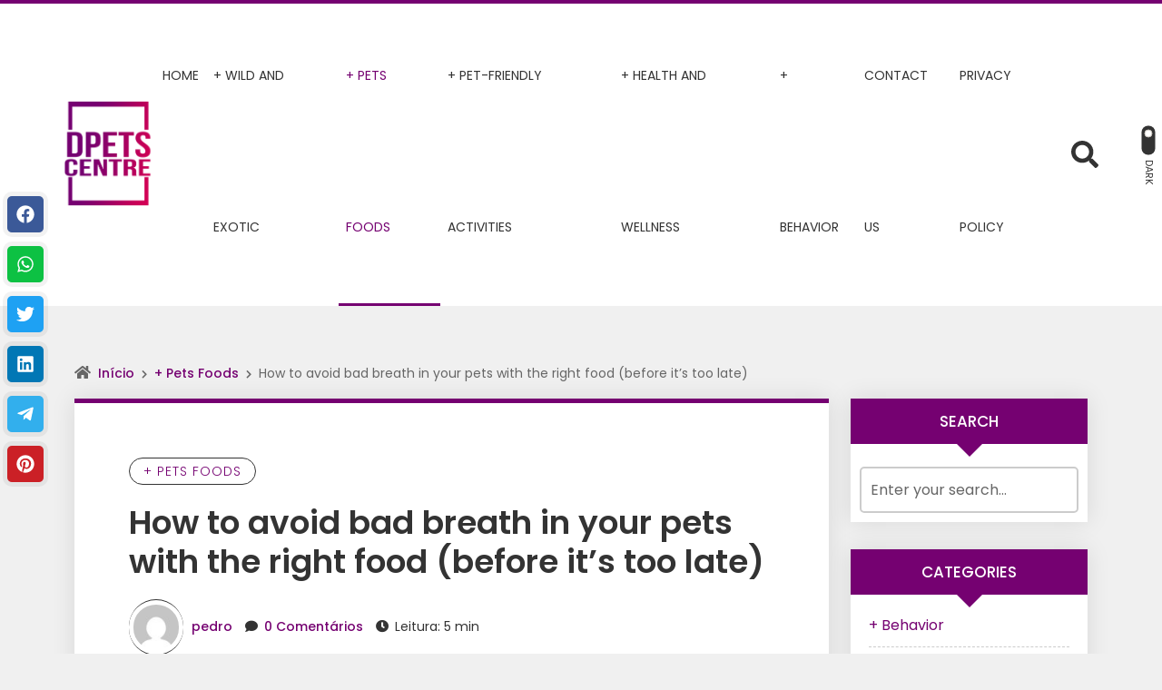

--- FILE ---
content_type: text/html; charset=UTF-8
request_url: https://dpetscentre.com/pet-food/how-to-avoid-bad-breath-in-your-pets-with-the-right-food-before-its-too-late/
body_size: 30477
content:
<!DOCTYPE html>
<html lang="pt-BR">

<head>
	<meta charset="UTF-8">
	<meta http-equiv="X-UA-Compatible" content="IE=edge">
	<meta name="viewport" content="width=device-width, initial-scale=1">
	<meta name="theme-color" content="#750171">
	<meta name="apple-mobile-web-app-status-bar-style" content="#750171">
	<meta name="msapplication-navbutton-color" content="#750171">

	<!-- WP_HEAD -->
	<meta name='robots' content='max-image-preview:large' />

	<!-- This site is optimized with the Yoast SEO Premium plugin v15.6.2 - https://yoast.com/wordpress/plugins/seo/ -->
	<title>How to avoid bad breath in your pets with the right food (before it&#039;s too late)</title>
	<meta name="description" content="Oral hygiene is an important aspect of your pets health and well-being. Poor oral hygiene can lead to dental problems such as plaque food" />
	<meta name="robots" content="index, follow, max-snippet:-1, max-image-preview:large, max-video-preview:-1" />
	<link rel="canonical" href="https://dpetscentre.com/pet-food/how-to-avoid-bad-breath-in-your-pets-with-the-right-food-before-its-too-late/" />
	<meta property="og:locale" content="pt_BR" />
	<meta property="og:type" content="article" />
	<meta property="og:title" content="How to avoid bad breath in your pets with the right food (before it&#039;s too late)" />
	<meta property="og:description" content="Oral hygiene is an important aspect of your pets health and well-being. Poor oral hygiene can lead to dental problems such as plaque food" />
	<meta property="og:url" content="https://dpetscentre.com/pet-food/how-to-avoid-bad-breath-in-your-pets-with-the-right-food-before-its-too-late/" />
	<meta property="og:site_name" content="DPETSCENTRE" />
	<meta property="article:published_time" content="2023-05-17T15:42:49+00:00" />
	<meta property="article:modified_time" content="2023-04-27T17:34:33+00:00" />
	<meta property="og:image" content="https://dpetscentre.com/wp-content/uploads/2023/04/Francisco-45.jpg" />
	<meta property="og:image:width" content="1000" />
	<meta property="og:image:height" content="667" />
	<meta name="twitter:card" content="summary_large_image" />
	<meta name="twitter:label1" content="Escrito por">
	<meta name="twitter:data1" content="pedro">
	<meta name="twitter:label2" content="Est. tempo de leitura">
	<meta name="twitter:data2" content="6 minutos">
	<script type="application/ld+json" class="yoast-schema-graph">{"@context":"https://schema.org","@graph":[{"@type":"WebSite","@id":"https://dpetscentre.com/#website","url":"https://dpetscentre.com/","name":"DPETSCENTRE","description":"","potentialAction":[{"@type":"SearchAction","target":"https://dpetscentre.com/?s={search_term_string}","query-input":"required name=search_term_string"}],"inLanguage":"pt-BR"},{"@type":"ImageObject","@id":"https://dpetscentre.com/pet-food/how-to-avoid-bad-breath-in-your-pets-with-the-right-food-before-its-too-late/#primaryimage","inLanguage":"pt-BR","url":"https://dpetscentre.com/wp-content/uploads/2023/04/Francisco-45.jpg","width":1000,"height":667},{"@type":"WebPage","@id":"https://dpetscentre.com/pet-food/how-to-avoid-bad-breath-in-your-pets-with-the-right-food-before-its-too-late/#webpage","url":"https://dpetscentre.com/pet-food/how-to-avoid-bad-breath-in-your-pets-with-the-right-food-before-its-too-late/","name":"How to avoid bad breath in your pets with the right food (before it's too late)","isPartOf":{"@id":"https://dpetscentre.com/#website"},"primaryImageOfPage":{"@id":"https://dpetscentre.com/pet-food/how-to-avoid-bad-breath-in-your-pets-with-the-right-food-before-its-too-late/#primaryimage"},"datePublished":"2023-05-17T15:42:49+00:00","dateModified":"2023-04-27T17:34:33+00:00","author":{"@id":"https://dpetscentre.com/#/schema/person/7ed69d6a5a47ae51c065e542ceb11bf1"},"description":"Oral hygiene is an important aspect of your pets health and well-being. Poor oral hygiene can lead to dental problems such as plaque food","inLanguage":"pt-BR","potentialAction":[{"@type":"ReadAction","target":["https://dpetscentre.com/pet-food/how-to-avoid-bad-breath-in-your-pets-with-the-right-food-before-its-too-late/"]}]},{"@type":"Person","@id":"https://dpetscentre.com/#/schema/person/7ed69d6a5a47ae51c065e542ceb11bf1","name":"pedro","image":{"@type":"ImageObject","@id":"https://dpetscentre.com/#personlogo","inLanguage":"pt-BR","url":"https://secure.gravatar.com/avatar/5908280a98726a17c1008808fc10934094cf1e52aa7054234e9d82cdc9033180?s=96&d=mm&r=g","caption":"pedro"}}]}</script>
	<!-- / Yoast SEO Premium plugin. -->


<link rel='dns-prefetch' href='//www.googletagmanager.com' />
<link rel='dns-prefetch' href='//pagead2.googlesyndication.com' />
<link rel="alternate" type="application/rss+xml" title="Feed para DPETSCENTRE &raquo;" href="https://dpetscentre.com/feed/" />
<link rel="alternate" type="application/rss+xml" title="Feed de comentários para DPETSCENTRE &raquo;" href="https://dpetscentre.com/comments/feed/" />
<link rel="alternate" type="application/rss+xml" title="Feed de comentários para DPETSCENTRE &raquo; How to avoid bad breath in your pets with the right food (before it&#8217;s too late)" href="https://dpetscentre.com/pet-food/how-to-avoid-bad-breath-in-your-pets-with-the-right-food-before-its-too-late/feed/" />
<link rel="alternate" title="oEmbed (JSON)" type="application/json+oembed" href="https://dpetscentre.com/wp-json/oembed/1.0/embed?url=https%3A%2F%2Fdpetscentre.com%2Fpet-food%2Fhow-to-avoid-bad-breath-in-your-pets-with-the-right-food-before-its-too-late%2F" />
<link rel="alternate" title="oEmbed (XML)" type="text/xml+oembed" href="https://dpetscentre.com/wp-json/oembed/1.0/embed?url=https%3A%2F%2Fdpetscentre.com%2Fpet-food%2Fhow-to-avoid-bad-breath-in-your-pets-with-the-right-food-before-its-too-late%2F&#038;format=xml" />
<link rel="alternate" type="application/rss+xml" title="Feed de DPETSCENTRE &raquo; Story" href="https://dpetscentre.com/web-stories/feed/"><style id='wp-img-auto-sizes-contain-inline-css' type='text/css'>
img:is([sizes=auto i],[sizes^="auto," i]){contain-intrinsic-size:3000px 1500px}
/*# sourceURL=wp-img-auto-sizes-contain-inline-css */
</style>
<style id='wp-emoji-styles-inline-css' type='text/css'>

	img.wp-smiley, img.emoji {
		display: inline !important;
		border: none !important;
		box-shadow: none !important;
		height: 1em !important;
		width: 1em !important;
		margin: 0 0.07em !important;
		vertical-align: -0.1em !important;
		background: none !important;
		padding: 0 !important;
	}
/*# sourceURL=wp-emoji-styles-inline-css */
</style>
<style id='wp-block-library-inline-css' type='text/css'>
:root{--wp-block-synced-color:#7a00df;--wp-block-synced-color--rgb:122,0,223;--wp-bound-block-color:var(--wp-block-synced-color);--wp-editor-canvas-background:#ddd;--wp-admin-theme-color:#007cba;--wp-admin-theme-color--rgb:0,124,186;--wp-admin-theme-color-darker-10:#006ba1;--wp-admin-theme-color-darker-10--rgb:0,107,160.5;--wp-admin-theme-color-darker-20:#005a87;--wp-admin-theme-color-darker-20--rgb:0,90,135;--wp-admin-border-width-focus:2px}@media (min-resolution:192dpi){:root{--wp-admin-border-width-focus:1.5px}}.wp-element-button{cursor:pointer}:root .has-very-light-gray-background-color{background-color:#eee}:root .has-very-dark-gray-background-color{background-color:#313131}:root .has-very-light-gray-color{color:#eee}:root .has-very-dark-gray-color{color:#313131}:root .has-vivid-green-cyan-to-vivid-cyan-blue-gradient-background{background:linear-gradient(135deg,#00d084,#0693e3)}:root .has-purple-crush-gradient-background{background:linear-gradient(135deg,#34e2e4,#4721fb 50%,#ab1dfe)}:root .has-hazy-dawn-gradient-background{background:linear-gradient(135deg,#faaca8,#dad0ec)}:root .has-subdued-olive-gradient-background{background:linear-gradient(135deg,#fafae1,#67a671)}:root .has-atomic-cream-gradient-background{background:linear-gradient(135deg,#fdd79a,#004a59)}:root .has-nightshade-gradient-background{background:linear-gradient(135deg,#330968,#31cdcf)}:root .has-midnight-gradient-background{background:linear-gradient(135deg,#020381,#2874fc)}:root{--wp--preset--font-size--normal:16px;--wp--preset--font-size--huge:42px}.has-regular-font-size{font-size:1em}.has-larger-font-size{font-size:2.625em}.has-normal-font-size{font-size:var(--wp--preset--font-size--normal)}.has-huge-font-size{font-size:var(--wp--preset--font-size--huge)}.has-text-align-center{text-align:center}.has-text-align-left{text-align:left}.has-text-align-right{text-align:right}.has-fit-text{white-space:nowrap!important}#end-resizable-editor-section{display:none}.aligncenter{clear:both}.items-justified-left{justify-content:flex-start}.items-justified-center{justify-content:center}.items-justified-right{justify-content:flex-end}.items-justified-space-between{justify-content:space-between}.screen-reader-text{border:0;clip-path:inset(50%);height:1px;margin:-1px;overflow:hidden;padding:0;position:absolute;width:1px;word-wrap:normal!important}.screen-reader-text:focus{background-color:#ddd;clip-path:none;color:#444;display:block;font-size:1em;height:auto;left:5px;line-height:normal;padding:15px 23px 14px;text-decoration:none;top:5px;width:auto;z-index:100000}html :where(.has-border-color){border-style:solid}html :where([style*=border-top-color]){border-top-style:solid}html :where([style*=border-right-color]){border-right-style:solid}html :where([style*=border-bottom-color]){border-bottom-style:solid}html :where([style*=border-left-color]){border-left-style:solid}html :where([style*=border-width]){border-style:solid}html :where([style*=border-top-width]){border-top-style:solid}html :where([style*=border-right-width]){border-right-style:solid}html :where([style*=border-bottom-width]){border-bottom-style:solid}html :where([style*=border-left-width]){border-left-style:solid}html :where(img[class*=wp-image-]){height:auto;max-width:100%}:where(figure){margin:0 0 1em}html :where(.is-position-sticky){--wp-admin--admin-bar--position-offset:var(--wp-admin--admin-bar--height,0px)}@media screen and (max-width:600px){html :where(.is-position-sticky){--wp-admin--admin-bar--position-offset:0px}}

/*# sourceURL=wp-block-library-inline-css */
</style><style id='wp-block-heading-inline-css' type='text/css'>
h1:where(.wp-block-heading).has-background,h2:where(.wp-block-heading).has-background,h3:where(.wp-block-heading).has-background,h4:where(.wp-block-heading).has-background,h5:where(.wp-block-heading).has-background,h6:where(.wp-block-heading).has-background{padding:1.25em 2.375em}h1.has-text-align-left[style*=writing-mode]:where([style*=vertical-lr]),h1.has-text-align-right[style*=writing-mode]:where([style*=vertical-rl]),h2.has-text-align-left[style*=writing-mode]:where([style*=vertical-lr]),h2.has-text-align-right[style*=writing-mode]:where([style*=vertical-rl]),h3.has-text-align-left[style*=writing-mode]:where([style*=vertical-lr]),h3.has-text-align-right[style*=writing-mode]:where([style*=vertical-rl]),h4.has-text-align-left[style*=writing-mode]:where([style*=vertical-lr]),h4.has-text-align-right[style*=writing-mode]:where([style*=vertical-rl]),h5.has-text-align-left[style*=writing-mode]:where([style*=vertical-lr]),h5.has-text-align-right[style*=writing-mode]:where([style*=vertical-rl]),h6.has-text-align-left[style*=writing-mode]:where([style*=vertical-lr]),h6.has-text-align-right[style*=writing-mode]:where([style*=vertical-rl]){rotate:180deg}
/*# sourceURL=https://dpetscentre.com/wp-includes/blocks/heading/style.min.css */
</style>
<style id='wp-block-list-inline-css' type='text/css'>
ol,ul{box-sizing:border-box}:root :where(.wp-block-list.has-background){padding:1.25em 2.375em}
/*# sourceURL=https://dpetscentre.com/wp-includes/blocks/list/style.min.css */
</style>
<style id='wp-block-paragraph-inline-css' type='text/css'>
.is-small-text{font-size:.875em}.is-regular-text{font-size:1em}.is-large-text{font-size:2.25em}.is-larger-text{font-size:3em}.has-drop-cap:not(:focus):first-letter{float:left;font-size:8.4em;font-style:normal;font-weight:100;line-height:.68;margin:.05em .1em 0 0;text-transform:uppercase}body.rtl .has-drop-cap:not(:focus):first-letter{float:none;margin-left:.1em}p.has-drop-cap.has-background{overflow:hidden}:root :where(p.has-background){padding:1.25em 2.375em}:where(p.has-text-color:not(.has-link-color)) a{color:inherit}p.has-text-align-left[style*="writing-mode:vertical-lr"],p.has-text-align-right[style*="writing-mode:vertical-rl"]{rotate:180deg}
/*# sourceURL=https://dpetscentre.com/wp-includes/blocks/paragraph/style.min.css */
</style>
<style id='global-styles-inline-css' type='text/css'>
:root{--wp--preset--aspect-ratio--square: 1;--wp--preset--aspect-ratio--4-3: 4/3;--wp--preset--aspect-ratio--3-4: 3/4;--wp--preset--aspect-ratio--3-2: 3/2;--wp--preset--aspect-ratio--2-3: 2/3;--wp--preset--aspect-ratio--16-9: 16/9;--wp--preset--aspect-ratio--9-16: 9/16;--wp--preset--color--black: #000000;--wp--preset--color--cyan-bluish-gray: #abb8c3;--wp--preset--color--white: #ffffff;--wp--preset--color--pale-pink: #f78da7;--wp--preset--color--vivid-red: #cf2e2e;--wp--preset--color--luminous-vivid-orange: #ff6900;--wp--preset--color--luminous-vivid-amber: #fcb900;--wp--preset--color--light-green-cyan: #7bdcb5;--wp--preset--color--vivid-green-cyan: #00d084;--wp--preset--color--pale-cyan-blue: #8ed1fc;--wp--preset--color--vivid-cyan-blue: #0693e3;--wp--preset--color--vivid-purple: #9b51e0;--wp--preset--gradient--vivid-cyan-blue-to-vivid-purple: linear-gradient(135deg,rgb(6,147,227) 0%,rgb(155,81,224) 100%);--wp--preset--gradient--light-green-cyan-to-vivid-green-cyan: linear-gradient(135deg,rgb(122,220,180) 0%,rgb(0,208,130) 100%);--wp--preset--gradient--luminous-vivid-amber-to-luminous-vivid-orange: linear-gradient(135deg,rgb(252,185,0) 0%,rgb(255,105,0) 100%);--wp--preset--gradient--luminous-vivid-orange-to-vivid-red: linear-gradient(135deg,rgb(255,105,0) 0%,rgb(207,46,46) 100%);--wp--preset--gradient--very-light-gray-to-cyan-bluish-gray: linear-gradient(135deg,rgb(238,238,238) 0%,rgb(169,184,195) 100%);--wp--preset--gradient--cool-to-warm-spectrum: linear-gradient(135deg,rgb(74,234,220) 0%,rgb(151,120,209) 20%,rgb(207,42,186) 40%,rgb(238,44,130) 60%,rgb(251,105,98) 80%,rgb(254,248,76) 100%);--wp--preset--gradient--blush-light-purple: linear-gradient(135deg,rgb(255,206,236) 0%,rgb(152,150,240) 100%);--wp--preset--gradient--blush-bordeaux: linear-gradient(135deg,rgb(254,205,165) 0%,rgb(254,45,45) 50%,rgb(107,0,62) 100%);--wp--preset--gradient--luminous-dusk: linear-gradient(135deg,rgb(255,203,112) 0%,rgb(199,81,192) 50%,rgb(65,88,208) 100%);--wp--preset--gradient--pale-ocean: linear-gradient(135deg,rgb(255,245,203) 0%,rgb(182,227,212) 50%,rgb(51,167,181) 100%);--wp--preset--gradient--electric-grass: linear-gradient(135deg,rgb(202,248,128) 0%,rgb(113,206,126) 100%);--wp--preset--gradient--midnight: linear-gradient(135deg,rgb(2,3,129) 0%,rgb(40,116,252) 100%);--wp--preset--font-size--small: 13px;--wp--preset--font-size--medium: 20px;--wp--preset--font-size--large: 36px;--wp--preset--font-size--x-large: 42px;--wp--preset--spacing--20: 0.44rem;--wp--preset--spacing--30: 0.67rem;--wp--preset--spacing--40: 1rem;--wp--preset--spacing--50: 1.5rem;--wp--preset--spacing--60: 2.25rem;--wp--preset--spacing--70: 3.38rem;--wp--preset--spacing--80: 5.06rem;--wp--preset--shadow--natural: 6px 6px 9px rgba(0, 0, 0, 0.2);--wp--preset--shadow--deep: 12px 12px 50px rgba(0, 0, 0, 0.4);--wp--preset--shadow--sharp: 6px 6px 0px rgba(0, 0, 0, 0.2);--wp--preset--shadow--outlined: 6px 6px 0px -3px rgb(255, 255, 255), 6px 6px rgb(0, 0, 0);--wp--preset--shadow--crisp: 6px 6px 0px rgb(0, 0, 0);}:where(.is-layout-flex){gap: 0.5em;}:where(.is-layout-grid){gap: 0.5em;}body .is-layout-flex{display: flex;}.is-layout-flex{flex-wrap: wrap;align-items: center;}.is-layout-flex > :is(*, div){margin: 0;}body .is-layout-grid{display: grid;}.is-layout-grid > :is(*, div){margin: 0;}:where(.wp-block-columns.is-layout-flex){gap: 2em;}:where(.wp-block-columns.is-layout-grid){gap: 2em;}:where(.wp-block-post-template.is-layout-flex){gap: 1.25em;}:where(.wp-block-post-template.is-layout-grid){gap: 1.25em;}.has-black-color{color: var(--wp--preset--color--black) !important;}.has-cyan-bluish-gray-color{color: var(--wp--preset--color--cyan-bluish-gray) !important;}.has-white-color{color: var(--wp--preset--color--white) !important;}.has-pale-pink-color{color: var(--wp--preset--color--pale-pink) !important;}.has-vivid-red-color{color: var(--wp--preset--color--vivid-red) !important;}.has-luminous-vivid-orange-color{color: var(--wp--preset--color--luminous-vivid-orange) !important;}.has-luminous-vivid-amber-color{color: var(--wp--preset--color--luminous-vivid-amber) !important;}.has-light-green-cyan-color{color: var(--wp--preset--color--light-green-cyan) !important;}.has-vivid-green-cyan-color{color: var(--wp--preset--color--vivid-green-cyan) !important;}.has-pale-cyan-blue-color{color: var(--wp--preset--color--pale-cyan-blue) !important;}.has-vivid-cyan-blue-color{color: var(--wp--preset--color--vivid-cyan-blue) !important;}.has-vivid-purple-color{color: var(--wp--preset--color--vivid-purple) !important;}.has-black-background-color{background-color: var(--wp--preset--color--black) !important;}.has-cyan-bluish-gray-background-color{background-color: var(--wp--preset--color--cyan-bluish-gray) !important;}.has-white-background-color{background-color: var(--wp--preset--color--white) !important;}.has-pale-pink-background-color{background-color: var(--wp--preset--color--pale-pink) !important;}.has-vivid-red-background-color{background-color: var(--wp--preset--color--vivid-red) !important;}.has-luminous-vivid-orange-background-color{background-color: var(--wp--preset--color--luminous-vivid-orange) !important;}.has-luminous-vivid-amber-background-color{background-color: var(--wp--preset--color--luminous-vivid-amber) !important;}.has-light-green-cyan-background-color{background-color: var(--wp--preset--color--light-green-cyan) !important;}.has-vivid-green-cyan-background-color{background-color: var(--wp--preset--color--vivid-green-cyan) !important;}.has-pale-cyan-blue-background-color{background-color: var(--wp--preset--color--pale-cyan-blue) !important;}.has-vivid-cyan-blue-background-color{background-color: var(--wp--preset--color--vivid-cyan-blue) !important;}.has-vivid-purple-background-color{background-color: var(--wp--preset--color--vivid-purple) !important;}.has-black-border-color{border-color: var(--wp--preset--color--black) !important;}.has-cyan-bluish-gray-border-color{border-color: var(--wp--preset--color--cyan-bluish-gray) !important;}.has-white-border-color{border-color: var(--wp--preset--color--white) !important;}.has-pale-pink-border-color{border-color: var(--wp--preset--color--pale-pink) !important;}.has-vivid-red-border-color{border-color: var(--wp--preset--color--vivid-red) !important;}.has-luminous-vivid-orange-border-color{border-color: var(--wp--preset--color--luminous-vivid-orange) !important;}.has-luminous-vivid-amber-border-color{border-color: var(--wp--preset--color--luminous-vivid-amber) !important;}.has-light-green-cyan-border-color{border-color: var(--wp--preset--color--light-green-cyan) !important;}.has-vivid-green-cyan-border-color{border-color: var(--wp--preset--color--vivid-green-cyan) !important;}.has-pale-cyan-blue-border-color{border-color: var(--wp--preset--color--pale-cyan-blue) !important;}.has-vivid-cyan-blue-border-color{border-color: var(--wp--preset--color--vivid-cyan-blue) !important;}.has-vivid-purple-border-color{border-color: var(--wp--preset--color--vivid-purple) !important;}.has-vivid-cyan-blue-to-vivid-purple-gradient-background{background: var(--wp--preset--gradient--vivid-cyan-blue-to-vivid-purple) !important;}.has-light-green-cyan-to-vivid-green-cyan-gradient-background{background: var(--wp--preset--gradient--light-green-cyan-to-vivid-green-cyan) !important;}.has-luminous-vivid-amber-to-luminous-vivid-orange-gradient-background{background: var(--wp--preset--gradient--luminous-vivid-amber-to-luminous-vivid-orange) !important;}.has-luminous-vivid-orange-to-vivid-red-gradient-background{background: var(--wp--preset--gradient--luminous-vivid-orange-to-vivid-red) !important;}.has-very-light-gray-to-cyan-bluish-gray-gradient-background{background: var(--wp--preset--gradient--very-light-gray-to-cyan-bluish-gray) !important;}.has-cool-to-warm-spectrum-gradient-background{background: var(--wp--preset--gradient--cool-to-warm-spectrum) !important;}.has-blush-light-purple-gradient-background{background: var(--wp--preset--gradient--blush-light-purple) !important;}.has-blush-bordeaux-gradient-background{background: var(--wp--preset--gradient--blush-bordeaux) !important;}.has-luminous-dusk-gradient-background{background: var(--wp--preset--gradient--luminous-dusk) !important;}.has-pale-ocean-gradient-background{background: var(--wp--preset--gradient--pale-ocean) !important;}.has-electric-grass-gradient-background{background: var(--wp--preset--gradient--electric-grass) !important;}.has-midnight-gradient-background{background: var(--wp--preset--gradient--midnight) !important;}.has-small-font-size{font-size: var(--wp--preset--font-size--small) !important;}.has-medium-font-size{font-size: var(--wp--preset--font-size--medium) !important;}.has-large-font-size{font-size: var(--wp--preset--font-size--large) !important;}.has-x-large-font-size{font-size: var(--wp--preset--font-size--x-large) !important;}
/*# sourceURL=global-styles-inline-css */
</style>

<style id='classic-theme-styles-inline-css' type='text/css'>
/*! This file is auto-generated */
.wp-block-button__link{color:#fff;background-color:#32373c;border-radius:9999px;box-shadow:none;text-decoration:none;padding:calc(.667em + 2px) calc(1.333em + 2px);font-size:1.125em}.wp-block-file__button{background:#32373c;color:#fff;text-decoration:none}
/*# sourceURL=/wp-includes/css/classic-themes.min.css */
</style>
<link rel='stylesheet' id='contact-form-7-css' href='https://dpetscentre.com/wp-content/plugins/contact-form-7/includes/css/styles.css?ver=5.8.6' type='text/css' media='all' />
<link rel='stylesheet' id='wwp-bootstrap-css' href='https://dpetscentre.com/wp-content/themes/wolf-wp/assets/css/minified/bootstrap-v5.min.css?ver=3.2.4' type='text/css' media='all' />
<link rel='stylesheet' id='wwp-style-css' href='https://dpetscentre.com/wp-content/themes/wolf-wp/assets/css/minified/post.min.css?ver=3.2.4' type='text/css' media='all' />
<style id='wwp-style-inline-css' type='text/css'>
/* --- Logotipo --- */.wwp-navbar .navbar-brand.-text:hover,.wwp-navbar .navbar-brand.-text:focus{color:#333333;opacity:.9}.wwp-navbar .navbar-brand{height:120px;margin:25px 0;color:#333333}.wwp-navbar .navbar-nav >li >a{line-height:167px}.wwp-navbar.-small .navbar-brand{height:84px;margin:15px 0}.wwp-navbar.-small .navbar-nav >li >a{line-height:111px}@media screen and (max-width:992px){.wwp-navbar .navbar-brand{height:84px}.wwp-navbar .navbar-nav >li >a,.wwp-navbar.-small .navbar-nav >li >a{line-height:1.7}.wwp-navbar .darkmode-toggle{top:28px}.wwp-navbar.-small .darkmode-toggle{top:18px}}/* --- Colors --- */body,a:hover,a:focus,input,textarea,select,.list-posts >.post-item >.text >.title a,.aside-item.-featured >.list-links >.link >a,.page-content >.card-block >.content >.btnbestread,.page-content >.card-block .author >.text >.name:hover,.page-content >.card-block.-sub >.related >.item .posttitle,.page-clean .menu-footer .item a{color:#333333}.aside-item.widget_tag_cloud .tagcloud ul li a:hover{border-color:#333333}.form-data >.group >.field:not(.-error):focus:not(.user-invalid):focus,input:not([type="submit"]):focus,select:focus,textarea:focus{border-color:#750171}a,.list-posts >.post-item >.text >.title a:hover,.aside-item.-featured >.list-links >.link >a:hover,.page-content >.card-block >.content >.btnbestread.-active,.page-content >.card-block .author >.text >.name,.page-content >.card-block.-sub >.related >.item .posttitle:hover,.page-template-page-tools .nav-tabs >li >button:hover{color:#750171}.warning-bar{background-image:-webkit-gradient(linear,left top,right top,from(#750171),to(#750171));background-image:linear-gradient(to right,#750171,#750171);color:#ffffff}.warning-bar >.btnaction,.warning-bar >.btnaction:hover,.warning-bar >.btnaction:focus{background-image:none;background-color:#343434;color:#ffffff}.warning-bar #warning-countdown span::before{background-color:#000000}.warning-bar #warning-countdown span{color:#ffffff}.warning-bar >.btnclose >svg{fill:#ffffff}.wwp-navbar::before,.footer-main::before{background-image:-webkit-gradient(linear,left top,right top,from(#750171),to(#750171));background-image:linear-gradient(to right,#750171,#750171)}.wwp-navbar{background:#ffffff}.wwp-navbar .navbar-nav li a{color:#333333;background-color:transparent}.wwp-navbar .navbar-nav li a:hover,.wwp-navbar .navbar-nav li a:focus,.wwp-navbar .navbar-nav li a:active,.wwp-navbar .navbar-nav li a.show,.wwp-navbar .navbar-nav li.active >a{color:#750171;background-color:transparent;border-color:#750171}.btn-searchtop svg{fill:#333333}.btn-searchtop.active svg{fill:#750171}.darkmode-toggle{color:#333333}.darkmode-toggle >.darkmode-toggle-element{background:#333333}.darkmode-toggle >.darkmode-toggle-element::after{background:#ffffff}.wwp-navbar .navbar-nav >li::after{background-color:#333333}.dropdown-menu{background-color:#ffffff}.dropdown-menu >li::after{background-color:#333333}.dropdown-menu >li >a::before{background-color:#750171}.dropdown-menu >.menu-item-has-children >a::after{border-left-color:#333333}.dropdown-menu >.menu-item-has-children >a:hover::after,.dropdown-menu >.menu-item-has-children >a:focus::after,.dropdown-menu >.menu-item-has-children >a:active::after{border-left-color:#750171}.dropdown-menu >li.active >a{color:#750171}.wwp-navbar .navbar-toggler{color:#333333;border-color:#333333}.wwp-navbar .navbar-toggler:hover,.wwp-navbar .navbar-toggler:focus,.wwp-navbar .navbar-toggler:active{color:#750171;border-color:#750171}.wwp-navbar .search-top{background-color:#750171}.wwp-navbar .search-top::before{border-color:transparent transparent #750171 transparent}.capture-block >.primary,.conversion-block.-vertical.-post{background-image:-webkit-gradient(linear,left top,right top,from(#750171),to(#750171));background-image:linear-gradient(to right,#750171,#750171);color:#ffffff}.page-header .conversion-block{background-color:#ffffff;color:#333333}.capture-block >.secondary::before,.aside-item.-capture >.content >.form-data::before{border-color:transparent transparent #343434 transparent}.capture-block >.primary .iconfont{color:#343434}.capture-block >.secondary{border-image:16 repeating-linear-gradient(-45deg,rgba(255,255,255,.07) 0,rgba(255,255,255,.07) .5em,transparent 0,transparent 1em,rgba(255,255,255,.07) 0,rgba(255,255,255,.07) 1.5em,transparent 0,transparent 2em);background-color:#343434;color:#ffffff}.page-header{background-image:-webkit-gradient(linear,left top,right top,from(#750171),to(#750171));background-image:linear-gradient(to right,#750171,#750171)}.page-header .pagetitle-block,.page-header .pagetitle-block a,.page-header .pagetitle-block >.post-infos a::after{color:#ffffff}.page-header .pagetitle-block a svg{fill:#ffffff}.page-header .pagetitle-block >.others a:hover,.page-header .pagetitle-block >.others a:focus{color:#750171;background-color:#ffffff}.page-header .pagetitle-block >.others a,.page-header .pagetitle-block >.post-infos >.author >img{border-color:#ffffff}.page-header .pagetitle-block >.post-infos >.date::before,.page-header .pagetitle-block >.post-infos >.comments::before,.page-header .pagetitle-block >.post-infos >.time::before{background-color:#ffffff}.page-header .list-social >.item >a,.page-template-page-tools .nav-tabs >li .active{background-color:#750171}.form-data >.group >.submit,input[type="submit"],.btn-pattern,.btn-pattern:hover,.list-social >.item >a:hover,.pagination-block >.list >.item >.page-numbers.current,.aside-item.-link.-d3 >.title a:hover,.page-clean .list-steps .step >.number,.page-links .page-number,.footer-main >.primary input[type="submit"]{background-image:-webkit-gradient(linear,left top,right top,from(#750171),to(#750171));background-image:linear-gradient(to right,#750171,#750171)}.form-data >.group >.submit >svg{fill:#fff}.aside-item .title,.page-template-page-tools .tab-title{background-color:#750171;color:#ffffff}.aside-item .title::before,.page-template-page-tools .tab-title::before{border-color:#750171 transparent transparent transparent}.aside-item.-capture .title::before{border-color:transparent transparent #fff transparent}.aside-item.-capture .title{background-image:-webkit-gradient(linear,left top,right top,from(#750171),to(#750171));background-image:linear-gradient(to right,#750171,#750171);color:#ffffff}.aside-item.-capture >.content >.form-data{border-image:16 repeating-linear-gradient(-45deg,rgba(255,255,255,.07) 0,rgba(255,255,255,.07) .5em,transparent 0,transparent 1em,rgba(255,255,255,.07) 0,rgba(255,255,255,.07) 1.5em,transparent 0,transparent 2em);background-color:#343434;color:#ffffff}.aside-item.-link >.title a{border-color:#750171}.aside-item.-link.-d3 >.title a{box-shadow:-5px -5px 0 0 #750171}.page-content >.card-block:first-child::before,.page-template-page-tools .tab-pane >.title::before{background-image:-webkit-gradient(linear,left top,right top,from(#750171),to(#750171));background-image:linear-gradient(to right,#750171,#750171)}.bypostauthor .avatar{border:3px solid #750171}.page-content >#articles-related{background-color:#ffffff;color:#333333}.page-content >#articles-related a{color:#333333}.form-data >.group >.submit.-hot{background-color:#ff3333;color:#ffffff}.form-data >.group >.submit.-hot .fas{color:#ffffff}.list-posts >.post-item .image .badge{background-color:#000000;color:#ff3333 }.footer-main{background-color:#d30054;color:#cccccc}.footer-main >.primary h3{color:#ffffff}.footer-main >.primary h3::after{background-color:#ffffff }.footer-main >.primary a,.footer-main >.primary ul li a,.footer-main >.secondary a{color:#cccccc}.footer-main >.primary a:hover,.footer-main >.primary ul li a:hover,.footer-main >.secondary a:hover{color:#750171 }.footer-main .form-data >.group >.field,.footer-main form input,.footer-main form textarea,.footer-main form select{background-color:#2a2a2a;color:#ffffff}.footer-main ::-webkit-input-placeholder{color:#ffffff}.footer-main ::-moz-placeholder{color:#ffffff}.footer-main :-ms-input-placeholder{color:#ffffff}.footer-main :-moz-placeholder{color:#ffffff}.footer-main >.primary .post-date,.footer-main i,.footer-main >.primary ul li::before{color:#750171}.footer-main >.primary >.container >.flex{justify-content:start}.scroll-top,.scroll-top:hover,.scroll-top:focus{background-color:#750171;color:#fff}/* --- Fonts --- */body,.footer-main .widget_nav_menu a{font-family:var(--wwp-font-default)}body{font-size:16px}h1,h2,h3,h4,h5,h6{font-family:var(--wwp-font-default)}h1{font-size:36px;line-height:1.2}.wwp-formart_post,.pagetitle-block >.subtitle >h2{font-size:18px}.pagetitle-block >.subtitle >h2,.wwp-formart_post p,.wwp-formart_post ul,.wwp-formart_post ol{margin:30px 0;line-height:2}.wwp-formart_post >*[class^="wp-block"]{margin:30px 0}.wwp-formart_post >.wp-block-heading,.wwp-formart_post h1,.wwp-formart_post h2,.wwp-formart_post h3,.wwp-formart_post h4,.wwp-formart_post h5,.wwp-formart_post h6{margin-top:60px;margin-bottom:30px;line-height:1.5}.wwp-formart_post li{line-height:2}.wwp-formart_post .capture-block,.wwp-formart_post .conversion-block{margin:30px 0}@media screen and (max-width:768px){h1{font-size:1.5rem !important;line-height:1.5 !important}.wwp-formart_post{font-size:16px}}/* --- Buttons --- */.btn-pattern,.form-data >.group >.submit,input[type="submit"]{border-radius:50px}
/*# sourceURL=wwp-style-inline-css */
</style>

<!-- Snippet da etiqueta do Google (gtag.js) adicionado pelo Site Kit -->
<!-- Snippet do Google Análises adicionado pelo Site Kit -->
<script type="text/javascript" src="https://www.googletagmanager.com/gtag/js?id=GT-KTTDC9J" id="google_gtagjs-js" async></script>
<script type="text/javascript" id="google_gtagjs-js-after">
/* <![CDATA[ */
window.dataLayer = window.dataLayer || [];function gtag(){dataLayer.push(arguments);}
gtag("set","linker",{"domains":["dpetscentre.com"]});
gtag("js", new Date());
gtag("set", "developer_id.dZTNiMT", true);
gtag("config", "GT-KTTDC9J");
//# sourceURL=google_gtagjs-js-after
/* ]]> */
</script>
<link rel="https://api.w.org/" href="https://dpetscentre.com/wp-json/" /><link rel="alternate" title="JSON" type="application/json" href="https://dpetscentre.com/wp-json/wp/v2/posts/2697" /><link rel="EditURI" type="application/rsd+xml" title="RSD" href="https://dpetscentre.com/xmlrpc.php?rsd" />
<meta name="generator" content="WordPress 6.9" />
<link rel='shortlink' href='https://dpetscentre.com/?p=2697' />
		<!-- Custom Logo: hide header text -->
		<style id="custom-logo-css" type="text/css">
			.site-title, .site-description {
				position: absolute;
				clip-path: inset(50%);
			}
		</style>
		<meta name="generator" content="Site Kit by Google 1.170.0" /><!-- Meta Pixel Code -->
<!-- Meta Pixel Code -->
<script>
  !function(f,b,e,v,n,t,s)
  {if(f.fbq)return;n=f.fbq=function(){n.callMethod?
  n.callMethod.apply(n,arguments):n.queue.push(arguments)};
  if(!f._fbq)f._fbq=n;n.push=n;n.loaded=!0;n.version='2.0';
  n.queue=[];t=b.createElement(e);t.async=!0;
  t.src=v;s=b.getElementsByTagName(e)[0];
  s.parentNode.insertBefore(t,s)}(window, document,'script',
  'https://connect.facebook.net/en_US/fbevents.js');
  fbq('init', '1608194962991361');
  fbq('track', 'PageView');
</script>
<noscript><img height="1" width="1" style="display:none"
  src="https://www.facebook.com/tr?id=1608194962991361&ev=PageView&noscript=1"
/></noscript>
<!-- End Meta Pixel Code -->

<!-- Codigo Google Adsense -->
<script async src="https://pagead2.googlesyndication.com/pagead/js/adsbygoogle.js?client=ca-pub-3837401040405581"
     crossorigin="anonymous"></script>

<!-- Codigo Google Search Console -->
<meta name="google-site-verification" content="hUfIrVUvZVtYG7glzWNc1bvtq4StbDXYhKVwbXoS64k" />
		<!-- WWP - Preload Fonts -->
		<link rel="preload" as="font" href="https://dpetscentre.com/wp-content/themes/wolf-wp/assets/webfonts/fa-brands-400.woff2" crossorigin>
		<link rel="preload" as="font" href="https://dpetscentre.com/wp-content/themes/wolf-wp/assets/webfonts/fa-regular-400.woff2" crossorigin>
		<link rel="preload" as="font" href="https://dpetscentre.com/wp-content/themes/wolf-wp/assets/webfonts/fa-solid-900.woff2" crossorigin>
		<!--./ WWP - Preload Fonts -->
	
<!-- Meta-etiquetas do Google AdSense adicionado pelo Site Kit -->
<meta name="google-adsense-platform-account" content="ca-host-pub-2644536267352236">
<meta name="google-adsense-platform-domain" content="sitekit.withgoogle.com">
<!-- Fim das meta-etiquetas do Google AdSense adicionado pelo Site Kit -->
<style type="text/css">.recentcomments a{display:inline !important;padding:0 !important;margin:0 !important;}</style><meta name="redi-version" content="1.1.9" />
<!-- Código do Google Adsense adicionado pelo Site Kit -->
<script type="text/javascript" async="async" src="https://pagead2.googlesyndication.com/pagead/js/adsbygoogle.js?client=ca-pub-3837401040405581&amp;host=ca-host-pub-2644536267352236" crossorigin="anonymous"></script>

<!-- Fim do código do Google AdSense adicionado pelo Site Kit -->
<link rel="icon" href="https://dpetscentre.com/wp-content/uploads/2023/05/cropped-Untitled-1-32x32.png" sizes="32x32" />
<link rel="icon" href="https://dpetscentre.com/wp-content/uploads/2023/05/cropped-Untitled-1-192x192.png" sizes="192x192" />
<link rel="apple-touch-icon" href="https://dpetscentre.com/wp-content/uploads/2023/05/cropped-Untitled-1-180x180.png" />
<meta name="msapplication-TileImage" content="https://dpetscentre.com/wp-content/uploads/2023/05/cropped-Untitled-1-270x270.png" />

<!-- CUSTOM CODES HEAD -->

<!-- /CUSTOM CODES HEAD -->
<style id="wpforms-css-vars-root">
				:root {
					--wpforms-field-border-radius: 3px;
--wpforms-field-background-color: #ffffff;
--wpforms-field-border-color: rgba( 0, 0, 0, 0.25 );
--wpforms-field-text-color: rgba( 0, 0, 0, 0.7 );
--wpforms-label-color: rgba( 0, 0, 0, 0.85 );
--wpforms-label-sublabel-color: rgba( 0, 0, 0, 0.55 );
--wpforms-label-error-color: #d63637;
--wpforms-button-border-radius: 3px;
--wpforms-button-background-color: #066aab;
--wpforms-button-text-color: #ffffff;
--wpforms-field-size-input-height: 43px;
--wpforms-field-size-input-spacing: 15px;
--wpforms-field-size-font-size: 16px;
--wpforms-field-size-line-height: 19px;
--wpforms-field-size-padding-h: 14px;
--wpforms-field-size-checkbox-size: 16px;
--wpforms-field-size-sublabel-spacing: 5px;
--wpforms-field-size-icon-size: 1;
--wpforms-label-size-font-size: 16px;
--wpforms-label-size-line-height: 19px;
--wpforms-label-size-sublabel-font-size: 14px;
--wpforms-label-size-sublabel-line-height: 17px;
--wpforms-button-size-font-size: 17px;
--wpforms-button-size-height: 41px;
--wpforms-button-size-padding-h: 15px;
--wpforms-button-size-margin-top: 10px;

				}
			</style>	<!-- /WP_HEAD -->

	
	<script type='text/javascript'>
		//<![CDATA[
		function loadCSSFA(e, t, n) {
			"use strict";
			var i = window.document.createElement("link");
			var o = t || window.document.getElementsByTagName("script")[0];
			i.rel = "stylesheet";
			i.href = e;
			i.media = "only x";
			o.parentNode.insertBefore(i, o);
			setTimeout(function() {
				i.media = n || "all";
			});
		}
		loadCSSFA("https://dpetscentre.com/wp-content/themes/wolf-wp/assets/css/wwp-font-awesome-all.min.css");
		//]]>
	</script>

	<!-- HTML5 shim and Respond.js for IE8 support of HTML5 elements and media queries -->
	<!-- WARNING: Respond.js doesn't work if you view the page via file:// -->
	<!--[if lt IE 9]>
	<script src="https://oss.maxcdn.com/html5shiv/3.7.3/html5shiv.min.js"></script>
	<script src="https://oss.maxcdn.com/respond/1.4.2/respond.min.js"></script>
	<![endif]-->
<style id='web-stories-carousel-inline-css' type='text/css'>
.glider-contain{width:100%}.glider,.glider-contain{margin:0 auto;position:relative}.glider{-webkit-overflow-scrolling:touch;-ms-overflow-style:none;overflow-y:hidden}.glider,.glider-track{transform:translateZ(0)}.glider-track{display:flex;margin:0;padding:0;width:100%;z-index:1}.glider.draggable{cursor:-webkit-grab;cursor:grab;user-select:none}.glider.draggable .glider-slide img{pointer-events:none;user-select:none}.glider.drag{cursor:-webkit-grabbing;cursor:grabbing}.glider-slide{align-content:center;justify-content:center;user-select:none;width:100%}.glider-slide img{max-width:100%}.glider::-webkit-scrollbar{height:0;opacity:0}.glider-next,.glider-prev{background:none;border:0;color:#666;cursor:pointer;font-size:40px;left:-23px;line-height:1;opacity:1;outline:none;padding:0;position:absolute;text-decoration:none;top:30%;transition:opacity .5s cubic-bezier(.17,.67,.83,.67),color .5s cubic-bezier(.17,.67,.83,.67);user-select:none;z-index:2}.glider-next:focus,.glider-next:hover,.glider-prev:focus,.glider-prev:hover{color:#a89cc8}.glider-next{left:auto;right:-23px}.glider-next.disabled,.glider-prev.disabled{color:#666;cursor:default;opacity:.25}.glider-slide{min-width:150px}.glider-hide{opacity:0}.glider-dots{display:flex;flex-wrap:wrap;justify-content:center;margin:0 auto}.glider-dot,.glider-dots{padding:0;user-select:none}.glider-dot{background:#ccc;border:0;border-radius:999px;color:#ccc;cursor:pointer;display:block;height:12px;margin:7px;outline:none;width:12px}.glider-dot.active,.glider-dot:focus,.glider-dot:hover{background:#a89cc8}@media(max-width:36em){.glider::-webkit-scrollbar{-webkit-appearance:none;height:3px;opacity:1;width:7px}.glider::-webkit-scrollbar-thumb{background-color:#9c9c9c40;border-radius:99px;box-shadow:0 0 1px #ffffff40;opacity:1}}
/*# sourceURL=https://dpetscentre.com/wp-content/plugins/web-stories/assets/css/web-stories-carousel.css */
</style>
<style id='web-stories-list-styles-inline-css' type='text/css'>
:root{--ws-font-size-title:18px;--ws-font-size-circle-title:14px;--ws-font-size-excerpt:16px;--ws-font-size-author-date:14px;--ws-aspect-ratio:4/6;--ws-list-aspect-ratio:4/6;--ws-overlay-text-color:#fff;--ws-overlay-text-lh:1.3;--ws-story-min-width:160px;--ws-story-max-width:285px;--ws-circle-size:96px;--ws-circle-border-color:#ccc}.web-stories-list{margin-bottom:24px;margin-top:24px}.web-stories-theme-header-section .web-stories-list{margin-bottom:0;margin-top:0}.web-stories-list.is-carousel .web-stories-list__inner-wrapper{margin:0 auto;max-width:max-content;position:relative}.web-stories-list__story{cursor:pointer;position:relative}.web-stories-list.is-view-type-carousel .web-stories-list__story{min-width:var(--ws-story-min-width)}.web-stories-list.is-style-default.is-view-type-carousel .web-stories-list__story,.web-stories-list.is-style-default.is-view-type-grid .web-stories-list__story{border-radius:8px;overflow:hidden}.web-stories-list__story-poster{aspect-ratio:var(--ws-aspect-ratio);position:relative}.web-stories-list__story-poster a{aspect-ratio:var(--ws-aspect-ratio);display:block;margin:0}.web-stories-list__story-poster .web-stories-list__story-poster-placeholder{box-sizing:border-box}.web-stories-list__story-poster .web-stories-list__story-poster-placeholder a,.web-stories-list__story-poster .web-stories-list__story-poster-placeholder span{clip:rect(1px,1px,1px,1px);word-wrap:normal!important;border:0;-webkit-clip-path:inset(50%);clip-path:inset(50%);height:1px;margin:-1px;overflow:hidden;padding:0;position:absolute!important;width:1px;word-break:normal}.web-stories-list__story.web-stories-list__story--amp .web-stories-list__story-poster a{pointer-events:none}.web-stories-list__story-poster img{box-sizing:border-box;height:100%;object-fit:cover;position:absolute;width:100%}.web-stories-list__story-poster:after{background:linear-gradient(180deg,#fff0,#000c);content:"";display:block;height:100%;left:0;pointer-events:none;position:absolute;top:0;width:100%}.web-stories-list__story-content-overlay{line-height:var(--ws-overlay-text-lh);padding:10px}html[amp] .web-stories-list__story-content-overlay{white-space:normal}.web-stories-list.is-view-type-carousel .web-stories-list__story-content-overlay,.web-stories-list.is-view-type-grid .web-stories-list__story-content-overlay{bottom:0;color:var(--ws-overlay-text-color);position:absolute;z-index:1}.web-stories-list .story-content-overlay__title{font-size:var(--ws-font-size-title);font-weight:700}.web-stories-list .story-content-overlay__author,.web-stories-list .story-content-overlay__date{font-size:var(--ws-font-size-author-date)}.web-stories-list .story-content-overlay__excerpt,.web-stories-list .story-content-overlay__title{-webkit-line-clamp:2;-webkit-box-orient:vertical;display:-webkit-box;overflow:hidden}.web-stories-list .story-content-overlay__title:not(:last-child){margin-bottom:15px}.web-stories-list .story-content-overlay__excerpt{-webkit-line-clamp:3;font-size:var(--ws-font-size-excerpt);margin-bottom:8px}.web-stories-list.alignfull .web-stories-list__archive-link{right:10px}.web-stories-list.is-view-type-grid .web-stories-list__archive-link,.web-stories-list.is-view-type-list .web-stories-list__archive-link{display:block;flex-basis:100%;margin:32px auto 0;text-align:center}.web-stories-list.is-view-type-grid .web-stories-list__archive-link a,.web-stories-list.is-view-type-list .web-stories-list__archive-link a{border:1px solid;border-radius:100px;padding:7px 53px}.web-stories-lightbox-open{overflow-y:hidden}.web-stories-list__lightbox,.web-stories-singleton__lightbox{align-items:center;background:#000;height:100%;justify-content:center;left:0;opacity:0;position:fixed;top:0;transform:translateY(-100vh);width:100%}.web-stories-list__lightbox-wrapper amp-lightbox,.web-stories-list__lightbox.show,.web-stories-singleton__lightbox.show{z-index:999999999}.web-stories-list__lightbox.show,.web-stories-singleton__lightbox.show{opacity:1;transform:translate(0)}.web-stories-list__lightbox amp-story-player,.web-stories-singleton__lightbox amp-story-player{height:100%;width:100%}.story-lightbox__close-button{background:none!important;border:none;border-radius:0;cursor:pointer;display:inline-block;height:40px;left:0;position:absolute;top:8px;width:40px;z-index:1}.story-lightbox__close-button--stick{background-color:#fff;display:inline-block;height:20px;left:20px;position:absolute;top:15px;transform:rotate(45deg);width:3px}.story-lightbox__close-button--stick:first-child{transform:rotate(-45deg)}html:not([amp]) .web-stories-list .web-stories-list__lightbox amp-story-player a,html:not([amp]) .web-stories-singleton__lightbox amp-story-player a{position:absolute}@media (min-width:676px){.admin-bar .web-stories-list__lightbox,.admin-bar .web-stories-singleton__lightbox{top:46px}.story-lightbox__close-button{left:10px}.story-lightbox__close-button--stick{height:25px;left:20px;top:5px}}@media (min-width:783px){.admin-bar .web-stories-list__lightbox,.admin-bar .web-stories-singleton__lightbox{top:32px}}.web-stories-list.is-view-type-grid .web-stories-list__inner-wrapper{display:flex;flex-wrap:wrap}.web-stories-list.is-view-type-grid .web-stories-list__story{flex-basis:calc(100% - 8px);margin:4px}@media (min-width:415px){.web-stories-list.is-view-type-grid.columns-1 .web-stories-list__story{flex-basis:calc(100% - 8px)}.web-stories-list.is-view-type-grid.columns-2 .web-stories-list__story{flex-basis:calc(50% - 8px)}.web-stories-list.is-view-type-grid.columns-3 .web-stories-list__story{flex-basis:calc(33.33333% - 8px)}.web-stories-list.is-view-type-grid.columns-4 .web-stories-list__story{flex-basis:calc(25% - 8px)}.web-stories-list.is-view-type-grid.columns-5 .web-stories-list__story{flex-basis:calc(20% - 8px)}}.web-stories-theme-header-section .web-stories-list.is-view-type-circles{border-bottom:1px solid #ccc;padding:12px 0}.web-stories-list.is-view-type-circles .amp-carousel-slide{vertical-align:top}.web-stories-list.is-view-type-circles .glider-track{margin:0 auto}.web-stories-list.is-view-type-circles .web-stories-list__story{display:inline-block;margin:0 5px;max-width:var(--ws-circle-size);min-width:var(--ws-circle-size);text-align:center}.web-stories-list.is-view-type-circles .web-stories-list__story-poster,.web-stories-list.is-view-type-circles .web-stories-list__story-poster a{aspect-ratio:1}.web-stories-list.is-view-type-circles .web-stories-list__story-poster>img{border-radius:50%}.web-stories-list.is-view-type-circles .web-stories-list__story-poster .web-stories-list__story-poster-placeholder,.web-stories-list.is-view-type-circles .web-stories-list__story-poster a>img,.web-stories-list.is-view-type-circles .web-stories-list__story-poster>img{background-clip:content-box;border:2px solid var(--ws-circle-border-color);border-radius:50%;height:var(--ws-circle-size);left:0;max-width:none;padding:2px;position:absolute;top:0;width:var(--ws-circle-size)}.web-stories-list.is-view-type-circles .web-stories-list__story-poster a>img{border-radius:50%}.web-stories-list.is-view-type-circles .web-stories-list__story-poster:after{display:none}.web-stories-list.is-view-type-circles .web-stories-list__story-poster-placeholder:after{background:linear-gradient(180deg,#fff0,#000c);border-radius:50%;content:"";display:block;height:100%;left:0;position:absolute;top:0;width:100%}.web-stories-list.is-view-type-circles .web-stories-list__story-content-overlay{padding-bottom:0}.web-stories-list.is-view-type-circles .story-content-overlay__title{font-size:var(--ws-font-size-circle-title)}.web-stories-list.is-view-type-circles.has-title .glider-next,.web-stories-list.is-view-type-circles.has-title .glider-prev{top:35%}.web-stories-list.is-view-type-list .web-stories-list__story{margin-bottom:12px}.web-stories-list.is-view-type-list .web-stories-list__story-content-overlay{bottom:0;color:var(--ws-overlay-text-color);position:absolute;z-index:1}.ws-legacy-widget-preview .web-stories-list.is-view-type-list .web-stories-list__story{align-items:center;display:flex;flex-wrap:nowrap}.ws-legacy-widget-preview .web-stories-list.is-view-type-list .web-stories-list__story-poster{aspect-ratio:var(--ws-list-aspect-ratio);flex-basis:40%}.ws-legacy-widget-preview .web-stories-list.is-view-type-list .web-stories-list__story-poster:after{display:none}.ws-legacy-widget-preview .web-stories-list.is-view-type-list .web-stories-list__story-content-overlay{color:inherit;flex-basis:60%;padding:10px 15px;position:relative}.ws-legacy-widget-preview .web-stories-list.is-view-type-list .image-align-right .web-stories-list__story-poster{order:2}.ws-legacy-widget-preview .web-stories-list.is-view-type-list .image-align-right .web-stories-list__story-content-overlay{order:1}.ws-legacy-widget-preview .web-stories-list.is-view-type-list.is-style-default .web-stories-list__story-poster{border-radius:8px;overflow:hidden}@media (min-width:676px){.web-stories-list.is-view-type-list .web-stories-list__story{align-items:center;display:flex;flex-wrap:nowrap}.web-stories-list.is-view-type-list .web-stories-list__story-poster{aspect-ratio:var(--ws-list-aspect-ratio);flex-basis:40%}.web-stories-list.is-view-type-list .web-stories-list__story-poster:after{display:none}.web-stories-list.is-view-type-list .web-stories-list__story-content-overlay{color:inherit;flex-basis:60%;padding:10px 15px;position:relative}.web-stories-list.is-view-type-list .image-align-right .web-stories-list__story-poster{order:2}.web-stories-list.is-view-type-list .image-align-right .web-stories-list__story-content-overlay{order:1}.web-stories-list.is-view-type-list.is-style-default .web-stories-list__story-poster{border-radius:8px;overflow:hidden}.web-stories-list.is-view-type-carousel .web-stories-list__story{margin:0 5px;max-width:var(--ws-story-max-width)}}.ws-legacy-widget-preview .web-stories-list.is-view-type-carousel .web-stories-list__story{margin:0 5px;max-width:var(--ws-story-max-width)}.web-stories-list.is-carousel.has-archive-link{margin-top:59px}.web-stories-theme-header-section .web-stories-list.is-carousel.has-archive-link{margin-top:24px;padding-top:59px;position:relative}.web-stories-list.is-carousel .web-stories-list__archive-link{position:absolute;right:0;top:-35px}.web-stories-theme-header-section .web-stories-list.is-carousel .web-stories-list__archive-link{right:10px}.web-stories-list.is-carousel .glider-next,.web-stories-list.is-carousel .glider-prev{padding:10px;top:50%;transform:translateY(-50%)}.web-stories-list.is-carousel .glider-prev{transform:translateY(-50%) rotate(180deg) /*!rtl:translateY(-50%)*/}.web-stories-list.is-carousel .amp-carousel-button-next,.web-stories-list.is-carousel .amp-carousel-button-prev,.web-stories-list.is-carousel .glider-next,.web-stories-list.is-carousel .glider-prev{background-image:url([data-uri])}.web-stories-list.is-carousel .amp-carousel-button-next,.web-stories-list.is-carousel .glider-next{right:0}.web-stories-list.is-carousel .amp-carousel-button-prev,.web-stories-list.is-carousel .glider-prev{left:0}.web-stories-list.is-carousel .amp-carousel-button-prev{transform:rotate(180deg) /*!rtl:none*/}html[dir=rtl] .web-stories-list.is-carousel .amp-carousel-button-next{transform:rotate(180deg)}.web-stories-list.is-carousel .amp-carousel-button,.web-stories-list.is-carousel .glider-next,.web-stories-list.is-carousel .glider-prev{background-color:#eaeaea;background-position:50%;background-repeat:no-repeat;background-size:30%;border-radius:50%;border-style:none;box-sizing:border-box;cursor:pointer;height:34px;pointer-events:all;width:34px;z-index:10}html[dir=rtl] .web-stories-list.is-carousel .glider-next{transform:translateY(-50%) rotate(180deg)}.glider-next.disabled,.glider-prev.disabled,.web-stories-list.is-carousel .amp-carousel-button.amp-disabled{opacity:0}html[dir=rtl] .glider-next.disabled,html[dir=rtl] .glider-prev.disabled{cursor:pointer;opacity:1}.web-stories-list.is-carousel .amp-carousel-button:not(.amp-disabled):hover,.web-stories-list.is-carousel .glider-next:not(.disabled):focus,.web-stories-list.is-carousel .glider-next:not(.disabled):hover,.web-stories-list.is-carousel .glider-prev:not(.disabled):focus,.web-stories-list.is-carousel .glider-prev:not(.disabled):hover,html[dir=rtl] .glider-next.disabled:hover,html[dir=rtl] .glider-prev.disabled:hover{filter:invert(1)}.web-stories-list.is-carousel .web-stories-list__carousel{scrollbar-width:none}.web-stories-list.is-carousel .glider-track::-webkit-scrollbar{display:none}.web-stories-list.is-carousel.is-view-type-carousel .web-stories-list__carousel:not(.glider){display:flex;overflow-y:scroll}
/*# sourceURL=https://dpetscentre.com/wp-content/plugins/web-stories/assets/css/web-stories-list-styles.css */
</style>
<link rel='stylesheet' id='standalone-amp-story-player-css' href='https://cdn.ampproject.org/amp-story-player-v0.css?ver=v0' type='text/css' media='all' />
</head>

<body class="wp-singular post-template-default single single-post postid-2697 single-format-standard wp-custom-logo wp-theme-wolf-wp wwp-layout-1">
		
<!-- TOP MENU -->
<header>
	<nav class="navbar navbar-expand-lg wwp-navbar">
		<div class="container">

							<a class="navbar-brand" href="https://dpetscentre.com/">
					<img alt="DPETSCENTRE" src="[data-uri]" data-src="https://dpetscentre.com/wp-content/uploads/2023/05/Untitled-1-878x1024.png" class="lazyload blur-up" width="600" height="700"/>				</a>
			
			<button class="navbar-toggler" type="button" data-bs-toggle="collapse" data-bs-target="#navbar-main" aria-controls="navbar-main" aria-expanded="false" aria-label="Toggle navigation" >
				☰
			</button>

			<div class="collapse navbar-collapse" id="navbar-main" >
				<ul id="menu-main-menu" class="navbar-nav ms-auto flex-nowrap" itemscope itemtype="http://www.schema.org/SiteNavigationElement"><li  id="menu-item-2957" class="menu-item menu-item-type-custom menu-item-object-custom menu-item-home menu-item-2957 nav-item"><a itemprop="url" href="https://dpetscentre.com" class="nav-link"><span itemprop="name">HOME</span></a></li>
<li  id="menu-item-2914" class="menu-item menu-item-type-taxonomy menu-item-object-category menu-item-2914 nav-item"><a itemprop="url" href="https://dpetscentre.com/category/wild-and-exotic/" class="nav-link"><span itemprop="name">+ Wild and Exotic</span></a></li>
<li  id="menu-item-2915" class="menu-item menu-item-type-taxonomy menu-item-object-category current-post-ancestor current-menu-parent current-post-parent active menu-item-2915 nav-item"><a itemprop="url" href="https://dpetscentre.com/category/pet-food/" class="nav-link"><span itemprop="name">+ Pets Foods</span></a></li>
<li  id="menu-item-2916" class="menu-item menu-item-type-taxonomy menu-item-object-category menu-item-2916 nav-item"><a itemprop="url" href="https://dpetscentre.com/category/pet-friendly-activities/" class="nav-link"><span itemprop="name">+ Pet-Friendly Activities</span></a></li>
<li  id="menu-item-2917" class="menu-item menu-item-type-taxonomy menu-item-object-category menu-item-2917 nav-item"><a itemprop="url" href="https://dpetscentre.com/category/health-and-wellness/" class="nav-link"><span itemprop="name">+ Health and Wellness</span></a></li>
<li  id="menu-item-2918" class="menu-item menu-item-type-taxonomy menu-item-object-category menu-item-2918 nav-item"><a itemprop="url" href="https://dpetscentre.com/category/behavior/" class="nav-link"><span itemprop="name">+ Behavior</span></a></li>
<li  id="menu-item-2919" class="menu-item menu-item-type-post_type menu-item-object-page menu-item-2919 nav-item"><a itemprop="url" href="https://dpetscentre.com/contact-us/" class="nav-link"><span itemprop="name">Contact Us</span></a></li>
<li  id="menu-item-2920" class="menu-item menu-item-type-post_type menu-item-object-page menu-item-privacy-policy current-post-parent menu-item-2920 nav-item"><a itemprop="url" href="https://dpetscentre.com/privacy-policy/" class="nav-link"><span itemprop="name">Privacy Policy</span></a></li>
</ul>				<div class="d-flex" style="position: relative;">
					<div class="btn-searchtop" >
						<a href="#" aria-label="Abrir formulário de busca">
							<svg xmlns="http://www.w3.org/2000/svg" width="30" height="30">
								<use xlink:href="#search"></use>
							</svg>
						</a>
					</div>

					<div class="search-top" >
						<form class="form-data -inlineblock" action="https://dpetscentre.com/" method="get" novalidate="">

							<div class="group">
								<input id="searchtop" class="field" type="text" name="s" value="" placeholder="Digite sua busca ..." required="">
								<button class="submit" type="submit" aria-label="Enviar Pesquisa">
									<svg xmlns="http://www.w3.org/2000/svg" width="20" height="20" data-id="search">
										<use xlink:href="#search"></use>
									</svg>
								</button>
							</div>
						</form>
					</div>
				</div>
			</div>
		</div>

					<button class="darkmode-toggle" >
				<span class="darkmode-toggle-element"></span>
				<span class="darkmode-toggle-label">Dark</span>
			</button>
			</nav>

</header>
<!-- //TOP MENU -->


			<!-- TOP CAPTURE MEDIUM 1.0 -->
				<!-- //TOP CAPTURE MEDIUM 1.0 -->
	
	<!-- CONTENT -->
	<div class="container spacing-section">

		<div class="row">
	</div>
		<div class="row">
	<div class="col-lg-12">
		<ol id="breadcrumbs" class="wwp-breadcrumb"><li><i class="fas fa-home" aria-hidden="true"></i><a href="https://dpetscentre.com" rel="nofollow">Início</a></li><li><a href="https://dpetscentre.com/category/pet-food/">+ Pets Foods</a></li><li class="active">How to avoid bad breath in your pets with the right food (before it&#8217;s too late)</li></ol>	</div>
</div>

		<div class="row">

			<!-- MAIN -->
			<main id="content-main" class="wolfwp-sidebar-active col-lg-9">

				<div class="page-content">

					<article id="post-2697" class="card-block post-2697 post type-post status-publish format-standard has-post-thumbnail hentry category-pet-food tag-avoid tag-breath tag-cats tag-diet tag-diets tag-dogs tag-pet tag-pets">

													<header class="pagetitle-block">
	
			<div class="others">
			<div class="category">
				<a href="https://dpetscentre.com/category/pet-food/" rel="category tag">+ Pets Foods</a>			</div>
		</div>
	
	<div class="title">
		<h1>How to avoid bad breath in your pets with the right food (before it&#8217;s too late)</h1>
	</div>

	
	<div class="post-infos">
					<span class="author">
				<img alt="pedro" src="[data-uri]" data-src="https://secure.gravatar.com/avatar/5908280a98726a17c1008808fc10934094cf1e52aa7054234e9d82cdc9033180?s=60&d=mm&r=g" class="image lazyload blur-up" width="60" height="60"/>				<a class="name" href="https://dpetscentre.com/author/pedro/">pedro</a>
			</span>
		
		
					<span class="comments">
				<i class="fas fa-comment" aria-hidden="true"></i>
				<a href="https://dpetscentre.com/pet-food/how-to-avoid-bad-breath-in-your-pets-with-the-right-food-before-its-too-late/#comments">0 Comentários</a>
			</span>
		
					<span class="time">
				<i class="fas fa-clock" aria-hidden="true"></i>
				Leitura: 5 min			</span>
			</div>

	
	</header>
						
						<div class="content wwp-formart_post">
																							<div class="post-image">
									<img alt="How to avoid bad breath in your pets with the right food (before it&#8217;s too late)" src="[data-uri]" data-src="https://dpetscentre.com/wp-content/uploads/2023/04/Francisco-45.jpg" class="lazyload blur-up"/>								</div>
															
							
<p>Oral hygiene is an important aspect of your pets health and well-being. Poor oral hygiene can lead to dental problems such as plaque food , tartar, gingivitis, periodontitis, tooth decay, and tooth loss. These problems can cause pain, discomfort, bad breath, and difficulty eating for your pet. They can also affect your pet&#8217;s overall health, as bacteria from the mouth can enter the bloodstream and cause infections in other organs.</p>



<h2 class="wp-block-heading" id="h-related-articles"><strong>Related articles</strong></h2>



<p><strong>1-&nbsp;<a href="https://dpetscentre.com/pet-friendly-activities/treat-your-pet-like-family-10-fun-activities-to-do-together/">Treat Your Pet Like Family: 10 Fun Activities to Do Together</a></strong></p>



<p><strong>2-&nbsp;<a href="https://dpetscentre.com/health-and-wellness/keep-your-pet-healthy-and-happy-with-regular-veterinary-check-ups/">Keep Your Pet Healthy and Happy with Regular Veterinary Check-ups</a></strong></p>



<p><strong>3-&nbsp;<a href="https://dpetscentre.com/pet-friendly-activities/how-to-keep-your-pets-mind-sharp-with-unique-games-and-foods/">How to Keep Your Pets Mind Sharp with Unique Games and Foods!</a></strong></p>



<p><strong>4-&nbsp;<a href="https://dpetscentre.com/health-and-wellness/from-fat-to-fit-home-exercises-for-your-obese-pet/">From Fat to Fit: Home Exercises for Your Obese Pet</a></strong></p>



<p>One of the best ways to prevent oral problems in your pet is to provide them with a balanced diet that includes foods that can help their oral hygiene. </p>



<h2 class="wp-block-heading">Here are some examples of foods that can benefit your pet&#8217;s teeth and gums:</h2>



<ul class="wp-block-list">
<li><strong>Crunchy kibble:</strong> Dry kibble can help scrape off plaque and tartar from your pet&#8217;s teeth as they chew. It can also stimulate saliva production, which can wash away food particles and bacteria. Choose a high-quality kibble that is appropriate for your pet&#8217;s size, age, and breed.</li>



<li><strong>Raw bones:</strong> Raw bones can provide a natural way for your pet to clean their teeth and massage their gums. They can also satisfy your pet&#8217;s chewing instinct and provide them with essential nutrients such as calcium and phosphorus. However, you should avoid cooked bones, as they can splinter and cause injuries or obstructions in your pet&#8217;s digestive system. You should also supervise your pet when they are chewing on bones and discard any small or sharp pieces.</li>



<li><strong>Fresh fruits and vegetables:</strong> Fresh fruits and vegetables can offer your pet a variety of vitamins, minerals, antioxidants, and fiber that can support their immune system and overall health. They can also act as natural toothbrushes for your pet, as they can help remove plaque and tartar from their teeth and freshen their breath. Some examples of fruits and vegetables that are safe for pets include apples, carrots, celery, cucumber, parsley, and mint. However, you should avoid fruits and vegetables that are toxic for pets, such as grapes, raisins, onions, garlic, and avocado.</li>



<li><strong>Dental treats:</strong> Dental treats are specially designed to improve your pet&#8217;s oral hygiene by reducing plaque and tartar buildup, strengthening their teeth and gums, and preventing bad breath. They can also provide your pet with a tasty reward for good behavior. However, you should choose dental treats that are suitable for your pet&#8217;s size, age, and dietary needs. You should also limit the amount of dental treats you give your pet, as they can add extra calories to their diet.</li>



<li><strong>Water:</strong> Water is essential for your pet&#8217;s hydration and overall health. It can also help flush out food particles and bacteria from their mouth and prevent dry mouth, which can increase the risk of oral problems. You should provide your pet with fresh and clean water at all times and change it regularly. You can also add a dental additive to your pet&#8217;s water bowl to enhance its oral benefits.</li>
</ul>



<p>These are some of the foods that can help your pet&#8217;s oral hygiene. However, you should remember that these foods are not a substitute for regular brushing and professional dental care for your pet. You should brush your pet&#8217;s teeth at least once a day with a soft-bristled toothbrush and a pet-friendly toothpaste. You should also take your pet to the vet for regular dental checkups and cleanings. By doing so, you can ensure that your pet has a healthy mouth and a happy smile.</p>



<h2 class="wp-block-heading" id="h-what-foods-can-give-a-pet-bad-breath">What foods can give a pet bad breath?</h2>



<p>Bad breath in the pet could be a sign that he has some oral or systemic health issue. Therefore, it is important to take your pet to the veterinarian for a regular checkup and dental cleaning. Also, some care for your pet&#8217;s food can help prevent and fight bad breath. See which foods can cause or worsen your pet&#8217;s breath and how to avoid them.</p>



<ul class="wp-block-list">
<li><strong>Foods with a lot of sugar: </strong>Sugar is a food that favors the growth of bacteria in your pet&#8217;s mouth, which produce gases with an unpleasant odor. Therefore, avoid giving sweets, cakes, biscuits or very sweet fruits to your animal. Prefer natural and good quality foods that do not contain sugar in the composition.</li>



<li><strong>Foods with a lot of salt:</strong> Salt can cause dehydration in your pet, which reduces saliva production. Saliva is important for cleaning your pet&#8217;s mouth and preventing food debris from accumulating between the teeth. Therefore, avoid giving salty foods such as sausages, cheeses, snacks or canned food to your pet. Always offer fresh and clean water for your animal to hydrate.</li>



<li><strong>Foods with a lot of odor:</strong> Some foods have a strong smell that can stay in your pet&#8217;s mouth for a long time. Some examples are garlic, onion, fish, red meat or viscera. These foods can also cause digestive problems for your pet, which can be reflected in their breath. Therefore, avoid giving these foods to your pet or give them in small amounts and in moderation.</li>



<li><strong>Foods with a lot of starch:</strong> Starch is a type of carbohydrate that can turn into sugar in your pet&#8217;s mouth, favoring the growth of bacteria. Some starchy foods are bread, rice, potatoes, corn or pasta. These foods can also stick to your pet&#8217;s teeth and form plaque. Therefore, avoid giving these foods to your pet or give them in small, balanced portions.</li>



<li><strong>Foods with a lot of acid:</strong> Acid can erode the enamel of your pet&#8217;s teeth and facilitate the formation of cavities and tartar. Some acidic foods are lemon, vinegar, tomatoes or citrus fruits. These foods can also irritate your pet&#8217;s gums and cause inflammation. Therefore, avoid giving these foods to your pet or give them in minimal quantities and diluted in water.</li>



<li><strong>Foods with a lot of fat:</strong> Fat can increase cholesterol and triglycerides in your pet&#8217;s blood, which can affect the health of the heart and kidneys. These organs are responsible for eliminating toxins from your pet&#8217;s body, which can cause bad breath if accumulated. Some fatty foods are bacon, butter, fried foods or leather bones. Therefore, avoid giving these foods to your pet or give them on special occasions and with supervision.</li>
</ul>



<p>As you can see, there are several foods that can give your pet bad breath. Therefore, it is important to be careful with your animal&#8217;s diet and offer a balanced and adequate diet for its species, breed, age and size. Also, brush your pet&#8217;s teeth regularly with a dog or cat toothpaste and brush. Thus, you keep your pet&#8217;s mouth healthy and free of unwanted odors.</p>



<p>Now that you know which foods can help your pets&#8217; oral hygiene and which foods can cause bad breath, you can make more conscious and responsible choices when it comes to feeding them. Remember that food is just one part of your pets oral health, and that toothbrushing and veterinary appointments are also essential. Take good care of your pets mouth and they will reciprocate with lots of love and affection</p>
<p class="list-tags">Tags: <a href="https://dpetscentre.com/tag/avoid/" rel="tag">Avoid</a> | <a href="https://dpetscentre.com/tag/breath/" rel="tag">Breath</a> | <a href="https://dpetscentre.com/tag/cats/" rel="tag">cats</a> | <a href="https://dpetscentre.com/tag/diet/" rel="tag">Diet</a> | <a href="https://dpetscentre.com/tag/diets/" rel="tag">diets</a> | <a href="https://dpetscentre.com/tag/dogs/" rel="tag">dogs</a> | <a href="https://dpetscentre.com/tag/pet/" rel="tag">pet</a> | <a href="https://dpetscentre.com/tag/pets/" rel="tag">pets</a></p>						</div>

						<!-- CAPTURE INTERNAL -->
												<!-- //CAPTURE INTERNAL -->
					</article>

					
																		<div class="card-block -sub">
								<div class="prev-next">

																			<div class="prev">
											<a class="btn-pattern" href="https://dpetscentre.com/pet-food/how-to-supplement-your-pets-diet-properly-before-its-too-late/"><i class="fas fa-chevron-left -left" aria-hidden="true"></i>Anterior</a>
											<a class="posttitle" href="https://dpetscentre.com/pet-food/how-to-supplement-your-pets-diet-properly-before-its-too-late/">How to Supplement Your Pets Diet Properly Before It’s Too Late<br></a>
										</div>
									
																			<div class="next">
											<a class="btn-pattern" href="https://dpetscentre.com/health-and-wellness/your-pets-mental-health-how-to-identify-and-treat-problems/">Próximo<i class="fas fa-chevron-right" aria-hidden="true"></i></a>
											<a class="posttitle" href="https://dpetscentre.com/health-and-wellness/your-pets-mental-health-how-to-identify-and-treat-problems/">Your Pet&#8217;s Mental Health: How to Identify and Treat Problems<br></a>
										</div>
																	</div>
							</div>
											
																									<div id="articles-related" class="card-block -sub">
								<p class="subtitle">Artigos Relacionados</p>

								<div class="related -gallery-4">

																			<div class="item">
																							<a class="imagelink" href="https://dpetscentre.com/pet-food/a-guide-to-forbidden-and-allowed-foods-for-pets/">
													<i class="fas fa-plus-circle" aria-hidden="true"></i>
													<img alt="A guide to forbidden and allowed foods for pets , check it out" src="[data-uri]" data-src="https://dpetscentre.com/wp-content/uploads/2023/03/b25lY21zOmUxMWYyZjg1LTBkODUtNDA3YS04MDRkLTUxMTRjNjYzNjYyNjo4Y2VlYjkxNC1kYTI5LTQ1MzEtYjUyOS1lZmJkM2NmZjBiMWM-1.jpg" class="lazyload blur-up" width="450" height="235"/>												</a>
																						<a class="posttitle" href="https://dpetscentre.com/pet-food/a-guide-to-forbidden-and-allowed-foods-for-pets/">A guide to forbidden and allowed foods for pets , check it out</a>
										</div>
																			<div class="item">
																							<a class="imagelink" href="https://dpetscentre.com/pet-food/foods-that-help-improve-your-pets-coat/">
													<i class="fas fa-plus-circle" aria-hidden="true"></i>
													<img alt="Foods that help improve your pets coat" src="[data-uri]" data-src="https://dpetscentre.com/wp-content/uploads/2023/03/brown-tabby-cat-scratching-head-1.jpg" class="lazyload blur-up" width="450" height="235"/>												</a>
																						<a class="posttitle" href="https://dpetscentre.com/pet-food/foods-that-help-improve-your-pets-coat/">Foods that help improve your pets coat</a>
										</div>
																			<div class="item">
																							<a class="imagelink" href="https://dpetscentre.com/pet-food/the-dangers-of-feeding-your-pet-the-same-food-every-day/">
													<i class="fas fa-plus-circle" aria-hidden="true"></i>
													<img alt="The Dangers of Feeding Your Pet the Same Food Every Day" src="[data-uri]" data-src="https://dpetscentre.com/wp-content/uploads/2023/04/Francisco-36.jpg" class="lazyload blur-up" width="450" height="235"/>												</a>
																						<a class="posttitle" href="https://dpetscentre.com/pet-food/the-dangers-of-feeding-your-pet-the-same-food-every-day/">The Dangers of Feeding Your Pet the Same Food Every Day</a>
										</div>
																			<div class="item">
																							<a class="imagelink" href="https://dpetscentre.com/pet-food/nutritional-supplements-to-improve-your-pets-health/">
													<i class="fas fa-plus-circle" aria-hidden="true"></i>
													<img alt="Nutritional supplements to improve your pets health" src="[data-uri]" data-src="https://dpetscentre.com/wp-content/uploads/2023/03/b25lY21zOmUxMWYyZjg1LTBkODUtNDA3YS04MDRkLTUxMTRjNjYzNjYyNjo4Y2VlYjkxNC1kYTI5LTQ1MzEtYjUyOS1lZmJkM2NmZjBiMWM-3.jpg" class="lazyload blur-up" width="450" height="235"/>												</a>
																						<a class="posttitle" href="https://dpetscentre.com/pet-food/nutritional-supplements-to-improve-your-pets-health/">Nutritional supplements to improve your pets health</a>
										</div>
									
								</div>

															</div>
											
																	<div class="card-block -sub -profile">
							<p class="subtitle">Sobre o Autor</p>

							<div class="author">
								<img alt="pedro" src="[data-uri]" data-src="https://secure.gravatar.com/avatar/5908280a98726a17c1008808fc10934094cf1e52aa7054234e9d82cdc9033180?s=80&d=mm&r=g" class="image lazyload blur-up" width="80" height="80"/>								<div class="text">
									<a class="name" href="https://dpetscentre.com/author/pedro/">pedro</a>
									<p class="description"></p>
								</div>
								<ul class="list-social">
																																																																																																											</ul>
							</div>
													</div>
					
																	<div id="comments" class="card-block -sub">
							<p class="subtitle">0 Comentários</p>

		<div id="respond" class="comment-respond">
		<h3 id="reply-title" class="comment-reply-title">Deixe um comentário <small><a rel="nofollow" id="cancel-comment-reply-link" href="/pet-food/how-to-avoid-bad-breath-in-your-pets-with-the-right-food-before-its-too-late/#respond" style="display:none;">Cancelar resposta</a></small></h3><form action="https://dpetscentre.com/wp-comments-post.php" method="post" id="commentform" class="form-data"><p class="comment-notes"><span id="email-notes">O seu endereço de e-mail não será publicado.</span> <span class="required-field-message">Campos obrigatórios são marcados com <span class="required">*</span></span></p><p class="comment-form-comment"><label for="comment">Comentário <span class="required">*</span></label> <textarea id="comment" name="comment" cols="45" rows="8" maxlength="65525" required="required"></textarea></p><p class="comment-form-author"><label for="author">Nome <span class="required">*</span></label> <input id="author" name="author" type="text" value="" size="30" maxlength="245" autocomplete="name" required="required" /></p>
<p class="comment-form-email"><label for="email">E-mail <span class="required">*</span></label> <input id="email" name="email" type="text" value="" size="30" maxlength="100" aria-describedby="email-notes" autocomplete="email" required="required" /></p>
<p class="comment-form-url"><label for="url">Site</label> <input id="url" name="url" type="text" value="" size="30" maxlength="200" autocomplete="url" /></p>
<p class="comment-form-cookies-consent"><input id="wp-comment-cookies-consent" name="wp-comment-cookies-consent" type="checkbox" value="yes" /> <label for="wp-comment-cookies-consent">Salvar meus dados neste navegador para a próxima vez que eu comentar.</label></p>
<p class="form-submit"><input name="submit" type="submit" id="submit" class="submit" value="Publicar comentário" /> <input type='hidden' name='comment_post_ID' value='2697' id='comment_post_ID' />
<input type='hidden' name='comment_parent' id='comment_parent' value='0' />
</p></form>	</div><!-- #respond -->
	
													</div>
					
				</div><!-- //.page-content -->
			</main>
			<!-- //MAIN -->

		
		<!-- SIDEBAR -->
			<aside id="sidebar-main" class="col-lg-3 hidden-mobile">
		<div class="lists-aside">
			<div id="wolfwp_search-4" class="aside-item -search"><div class="title"><h3>SEARCH</h3></div>		<div class="content -with-title">
			<form class="form-data -block" action="https://dpetscentre.com/" method="get" novalidate="">
				<div class="group">
					<input class="field" type="search" name="s" value="" placeholder="Enter your search..." required="">
				</div>
			</form>
		</div>
	</div><div id="categories-2" class="aside-item widget_categories"><div class="title"><h3>Categories</h3></div>
			<ul>
					<li class="cat-item cat-item-21"><a href="https://dpetscentre.com/category/behavior/">+ Behavior</a>
</li>
	<li class="cat-item cat-item-20"><a href="https://dpetscentre.com/category/health-and-wellness/">+ Health and Wellness</a>
</li>
	<li class="cat-item cat-item-23"><a href="https://dpetscentre.com/category/pet-friendly-activities/">+ Pet-Friendly Activities</a>
</li>
	<li class="cat-item cat-item-3"><a href="https://dpetscentre.com/category/pet-food/">+ Pets Foods</a>
</li>
	<li class="cat-item cat-item-22"><a href="https://dpetscentre.com/category/wild-and-exotic/">+ Wild and Exotic</a>
</li>
			</ul>

			</div><div id="web_stories_widget-3" class="aside-item web-stories-widget"><div class="title"><h3>Web Stories</h3></div>		<div class="web-stories-list alignnone web-stories-list--widget is-view-type-circles is-style-default is-carousel" data-id="1">
			<div class="web-stories-list__inner-wrapper carousel-1" style="--ws-circle-size:100px">
									<div class="web-stories-list__carousel circles" data-id="carousel-1">
									<div class="web-stories-list__story">
							<div class="web-stories-list__story-poster">
				<div class="web-stories-list__story-poster-placeholder">
					<a href="https://dpetscentre.com/web-stories/pets-foods/" >
						+ Pets Foods					</a>
				</div>
			</div>
						</div>
								</div>
					<div tabindex="0" aria-label="Voltar" class="glider-prev"></div>
					<div tabindex="0" aria-label="Avançar" class="glider-next"></div>
								</div>
		</div>
		</div><div id="tag_cloud-4" class="aside-item widget_tag_cloud"><div class="title"><h3>TAGS</h3></div><div class="tagcloud"><ul class='wp-tag-cloud' role='list'>
	<li><a href="https://dpetscentre.com/tag/active/" class="tag-cloud-link tag-link-34 tag-link-position-1" style="font-size: 1em;">Active</a></li>
	<li><a href="https://dpetscentre.com/tag/activities/" class="tag-cloud-link tag-link-31 tag-link-position-2" style="font-size: 1em;">Activities</a></li>
	<li><a href="https://dpetscentre.com/tag/activity/" class="tag-cloud-link tag-link-42 tag-link-position-3" style="font-size: 1em;">activity</a></li>
	<li><a href="https://dpetscentre.com/tag/aliments/" class="tag-cloud-link tag-link-6 tag-link-position-4" style="font-size: 1em;">aliments</a></li>
	<li><a href="https://dpetscentre.com/tag/animal/" class="tag-cloud-link tag-link-99 tag-link-position-5" style="font-size: 1em;">Animal</a></li>
	<li><a href="https://dpetscentre.com/tag/animals/" class="tag-cloud-link tag-link-55 tag-link-position-6" style="font-size: 1em;">animals</a></li>
	<li><a href="https://dpetscentre.com/tag/avoid/" class="tag-cloud-link tag-link-84 tag-link-position-7" style="font-size: 1em;">Avoid</a></li>
	<li><a href="https://dpetscentre.com/tag/behavior/" class="tag-cloud-link tag-link-85 tag-link-position-8" style="font-size: 1em;">Behavior</a></li>
	<li><a href="https://dpetscentre.com/tag/behaviors/" class="tag-cloud-link tag-link-89 tag-link-position-9" style="font-size: 1em;">Behaviors</a></li>
	<li><a href="https://dpetscentre.com/tag/care/" class="tag-cloud-link tag-link-35 tag-link-position-10" style="font-size: 1em;">care</a></li>
	<li><a href="https://dpetscentre.com/tag/cats/" class="tag-cloud-link tag-link-8 tag-link-position-11" style="font-size: 1em;">cats</a></li>
	<li><a href="https://dpetscentre.com/tag/conditioning/" class="tag-cloud-link tag-link-27 tag-link-position-12" style="font-size: 1em;">Conditioning</a></li>
	<li><a href="https://dpetscentre.com/tag/conservation/" class="tag-cloud-link tag-link-109 tag-link-position-13" style="font-size: 1em;">Conservation</a></li>
	<li><a href="https://dpetscentre.com/tag/deep/" class="tag-cloud-link tag-link-115 tag-link-position-14" style="font-size: 1em;">Deep</a></li>
	<li><a href="https://dpetscentre.com/tag/diet/" class="tag-cloud-link tag-link-158 tag-link-position-15" style="font-size: 1em;">Diet</a></li>
	<li><a href="https://dpetscentre.com/tag/diets/" class="tag-cloud-link tag-link-74 tag-link-position-16" style="font-size: 1em;">diets</a></li>
	<li><a href="https://dpetscentre.com/tag/dogs/" class="tag-cloud-link tag-link-7 tag-link-position-17" style="font-size: 1em;">dogs</a></li>
	<li><a href="https://dpetscentre.com/tag/engaged/" class="tag-cloud-link tag-link-93 tag-link-position-18" style="font-size: 1em;">Engaged</a></li>
	<li><a href="https://dpetscentre.com/tag/exercises/" class="tag-cloud-link tag-link-41 tag-link-position-19" style="font-size: 1em;">Exercises</a></li>
	<li><a href="https://dpetscentre.com/tag/exotic/" class="tag-cloud-link tag-link-70 tag-link-position-20" style="font-size: 1em;">Exotic</a></li>
	<li><a href="https://dpetscentre.com/tag/foods/" class="tag-cloud-link tag-link-9 tag-link-position-21" style="font-size: 1em;">foods</a></li>
	<li><a href="https://dpetscentre.com/tag/fun/" class="tag-cloud-link tag-link-37 tag-link-position-22" style="font-size: 1em;">fun</a></li>
	<li><a href="https://dpetscentre.com/tag/guide/" class="tag-cloud-link tag-link-73 tag-link-position-23" style="font-size: 1em;">Guide</a></li>
	<li><a href="https://dpetscentre.com/tag/habitats/" class="tag-cloud-link tag-link-78 tag-link-position-24" style="font-size: 1em;">Habitats</a></li>
	<li><a href="https://dpetscentre.com/tag/habituation/" class="tag-cloud-link tag-link-28 tag-link-position-25" style="font-size: 1em;">Habituation</a></li>
	<li><a href="https://dpetscentre.com/tag/happy/" class="tag-cloud-link tag-link-40 tag-link-position-26" style="font-size: 1em;">happy</a></li>
	<li><a href="https://dpetscentre.com/tag/health/" class="tag-cloud-link tag-link-36 tag-link-position-27" style="font-size: 1em;">health</a></li>
	<li><a href="https://dpetscentre.com/tag/healthy/" class="tag-cloud-link tag-link-32 tag-link-position-28" style="font-size: 1em;">Healthy</a></li>
	<li><a href="https://dpetscentre.com/tag/life/" class="tag-cloud-link tag-link-117 tag-link-position-29" style="font-size: 1em;">Life</a></li>
	<li><a href="https://dpetscentre.com/tag/mental/" class="tag-cloud-link tag-link-53 tag-link-position-30" style="font-size: 1em;">Mental</a></li>
	<li><a href="https://dpetscentre.com/tag/mind/" class="tag-cloud-link tag-link-64 tag-link-position-31" style="font-size: 1em;">Mind</a></li>
	<li><a href="https://dpetscentre.com/tag/nutrition/" class="tag-cloud-link tag-link-5 tag-link-position-32" style="font-size: 1em;">nutrition</a></li>
	<li><a href="https://dpetscentre.com/tag/pet/" class="tag-cloud-link tag-link-4 tag-link-position-33" style="font-size: 1em;">pet</a></li>
	<li><a href="https://dpetscentre.com/tag/pets/" class="tag-cloud-link tag-link-60 tag-link-position-34" style="font-size: 1em;">pets</a></li>
	<li><a href="https://dpetscentre.com/tag/reinforcement/" class="tag-cloud-link tag-link-26 tag-link-position-35" style="font-size: 1em;">Reinforcement</a></li>
	<li><a href="https://dpetscentre.com/tag/response/" class="tag-cloud-link tag-link-30 tag-link-position-36" style="font-size: 1em;">Response</a></li>
	<li><a href="https://dpetscentre.com/tag/routine/" class="tag-cloud-link tag-link-50 tag-link-position-37" style="font-size: 1em;">routine</a></li>
	<li><a href="https://dpetscentre.com/tag/socialization/" class="tag-cloud-link tag-link-25 tag-link-position-38" style="font-size: 1em;">Socialization</a></li>
	<li><a href="https://dpetscentre.com/tag/species/" class="tag-cloud-link tag-link-97 tag-link-position-39" style="font-size: 1em;">Species</a></li>
	<li><a href="https://dpetscentre.com/tag/stimulus/" class="tag-cloud-link tag-link-29 tag-link-position-40" style="font-size: 1em;">Stimulus</a></li>
	<li><a href="https://dpetscentre.com/tag/tips/" class="tag-cloud-link tag-link-38 tag-link-position-41" style="font-size: 1em;">Tips</a></li>
	<li><a href="https://dpetscentre.com/tag/training/" class="tag-cloud-link tag-link-24 tag-link-position-42" style="font-size: 1em;">Training</a></li>
	<li><a href="https://dpetscentre.com/tag/wild/" class="tag-cloud-link tag-link-77 tag-link-position-43" style="font-size: 1em;">Wild</a></li>
	<li><a href="https://dpetscentre.com/tag/wildlife/" class="tag-cloud-link tag-link-122 tag-link-position-44" style="font-size: 1em;">Wildlife</a></li>
	<li><a href="https://dpetscentre.com/tag/wild-life/" class="tag-cloud-link tag-link-132 tag-link-position-45" style="font-size: 1em;">Wild life</a></li>
</ul>
</div>
</div>		</div>
	</aside>
		<!-- //SIDEBAR -->

		</div>
	</div>
	<!-- //CONTENT -->

		<ul class="list-social -share -fixed">
					<li class="item">
				<a class="btn-share facebook" aria-label="Facebook" href="" data-url="http://www.facebook.com/sharer.php?u=https://dpetscentre.com/pet-food/how-to-avoid-bad-breath-in-your-pets-with-the-right-food-before-its-too-late/&t=How+to+avoid+bad+breath+in+your+pets+with+the+right+food+(before+it&#8217;s+too+late)" rel="nofollow noreferrer">
					<svg xmlns="http://www.w3.org/2000/svg" width="20" height="20">
						<use xlink:href="#facebook"></use>
					</svg>
				</a>
			</li>
			<li class="item">
				<a class="btn-share whatsapp" aria-label="WhastApp" href="" data-url="https://api.whatsapp.com/send?text=https://dpetscentre.com/pet-food/how-to-avoid-bad-breath-in-your-pets-with-the-right-food-before-its-too-late/" rel="nofollow noreferrer">
					<svg xmlns="http://www.w3.org/2000/svg" width="20" height="20">
						<use xlink:href="#whatsapp"></use>
					</svg>
				</a>
			</li>
			<li class="item">
				<a class="btn-share twitter" aria-label="Twitter" href="" data-url="https://twitter.com/intent/tweet?url=https://dpetscentre.com/pet-food/how-to-avoid-bad-breath-in-your-pets-with-the-right-food-before-its-too-late/&text=How+to+avoid+bad+breath+in+your+pets+with+the+right+food+(before+it&#8217;s+too+late)" rel="nofollow noreferrer">
					<svg xmlns="http://www.w3.org/2000/svg" width="20" height="20">
						<use xlink:href="#twitter"></use>
					</svg>
				</a>
			</li>
			<li class="item">
				<a class="btn-share linkedin" aria-label="Linkedin" href="" data-url="https://www.linkedin.com/shareArticle?mini=true&url=https://dpetscentre.com/pet-food/how-to-avoid-bad-breath-in-your-pets-with-the-right-food-before-its-too-late/&title=How+to+avoid+bad+breath+in+your+pets+with+the+right+food+(before+it&#8217;s+too+late)" rel="nofollow noreferrer">
					<svg xmlns="http://www.w3.org/2000/svg" width="20" height="20">
						<use xlink:href="#linkedin"></use>
					</svg>
				</a>
			</li>
			<li class="item">
				<a class="btn-share telegram" aria-label="Telegram" href="" data-url="https://t.me/share/url?url=https://dpetscentre.com/pet-food/how-to-avoid-bad-breath-in-your-pets-with-the-right-food-before-its-too-late/&text=How+to+avoid+bad+breath+in+your+pets+with+the+right+food+(before+it&#8217;s+too+late)" rel="nofollow noreferrer">
					<svg xmlns="http://www.w3.org/2000/svg" width="20" height="20">
						<use xlink:href="#telegram-plane"></use>
					</svg>
				</a>
			</li>
			<li class="item">
				<a class="btn-share pinterest" aria-label="Pinterest" href="" data-url="https://pinterest.com/pin/create/button/?url=https://dpetscentre.com/pet-food/how-to-avoid-bad-breath-in-your-pets-with-the-right-food-before-its-too-late/&media=https://dpetscentre.com/wp-content/uploads/2023/04/Francisco-45.jpg&description=How+to+avoid+bad+breath+in+your+pets+with+the+right+food+(before+it&#8217;s+too+late)" rel="nofollow noreferrer">
					<svg xmlns="http://www.w3.org/2000/svg" width="20" height="20">
						<use xlink:href="#pinterest"></use>
					</svg>
				</a>
			</li>
			</ul>
		<ul class="list-social -share -footer-mobile">
					<li class="item">
				<a class="btn-share facebook" aria-label="Facebook" href="" data-url="http://www.facebook.com/sharer.php?u=https://dpetscentre.com/pet-food/how-to-avoid-bad-breath-in-your-pets-with-the-right-food-before-its-too-late/&t=How+to+avoid+bad+breath+in+your+pets+with+the+right+food+(before+it&#8217;s+too+late)" rel="nofollow noreferrer">
					<svg xmlns="http://www.w3.org/2000/svg" width="20" height="20">
						<use xlink:href="#facebook"></use>
					</svg>
				</a>
			</li>
			<li class="item">
				<a class="btn-share whatsapp" aria-label="WhastApp" href="" data-url="https://api.whatsapp.com/send?text=https://dpetscentre.com/pet-food/how-to-avoid-bad-breath-in-your-pets-with-the-right-food-before-its-too-late/" rel="nofollow noreferrer">
					<svg xmlns="http://www.w3.org/2000/svg" width="20" height="20">
						<use xlink:href="#whatsapp"></use>
					</svg>
				</a>
			</li>
			<li class="item">
				<a class="btn-share twitter" aria-label="Twitter" href="" data-url="https://twitter.com/intent/tweet?url=https://dpetscentre.com/pet-food/how-to-avoid-bad-breath-in-your-pets-with-the-right-food-before-its-too-late/&text=How+to+avoid+bad+breath+in+your+pets+with+the+right+food+(before+it&#8217;s+too+late)" rel="nofollow noreferrer">
					<svg xmlns="http://www.w3.org/2000/svg" width="20" height="20">
						<use xlink:href="#twitter"></use>
					</svg>
				</a>
			</li>
			<li class="item">
				<a class="btn-share linkedin" aria-label="Linkedin" href="" data-url="https://www.linkedin.com/shareArticle?mini=true&url=https://dpetscentre.com/pet-food/how-to-avoid-bad-breath-in-your-pets-with-the-right-food-before-its-too-late/&title=How+to+avoid+bad+breath+in+your+pets+with+the+right+food+(before+it&#8217;s+too+late)" rel="nofollow noreferrer">
					<svg xmlns="http://www.w3.org/2000/svg" width="20" height="20">
						<use xlink:href="#linkedin"></use>
					</svg>
				</a>
			</li>
			<li class="item">
				<a class="btn-share telegram" aria-label="Telegram" href="" data-url="https://t.me/share/url?url=https://dpetscentre.com/pet-food/how-to-avoid-bad-breath-in-your-pets-with-the-right-food-before-its-too-late/&text=How+to+avoid+bad+breath+in+your+pets+with+the+right+food+(before+it&#8217;s+too+late)" rel="nofollow noreferrer">
					<svg xmlns="http://www.w3.org/2000/svg" width="20" height="20">
						<use xlink:href="#telegram-plane"></use>
					</svg>
				</a>
			</li>
			<li class="item">
				<a class="btn-share pinterest" aria-label="Pinterest" href="" data-url="https://pinterest.com/pin/create/button/?url=https://dpetscentre.com/pet-food/how-to-avoid-bad-breath-in-your-pets-with-the-right-food-before-its-too-late/&media=https://dpetscentre.com/wp-content/uploads/2023/04/Francisco-45.jpg&description=How+to+avoid+bad+breath+in+your+pets+with+the+right+food+(before+it&#8217;s+too+late)" rel="nofollow noreferrer">
					<svg xmlns="http://www.w3.org/2000/svg" width="20" height="20">
						<use xlink:href="#pinterest"></use>
					</svg>
				</a>
			</li>
			</ul>

	

<div class="reality">Free porn videos, this is what we like to see, so we're here to give you the best possible porn videos in high quality. You will find it on Live-Fun.com. There are over 250k of porn videos in the database and you will have at least one every day. We are working to make sure you will have the best and the freshest content all over the month. <a href="https://www.live-fun.com/watch-video/american-hardcore-petite-babes-take-charge-in-tabo" title="American Hardcore: Petite Babes Take Charge In Taboo Pov Threesome - Featuring Willow Ryder, Violet Gems, And Sophia Leone">American Hardcore: Petite Babes Take Charge In Taboo Pov Threesome - Featuring Willow Ryder, Violet Gems, And Sophia Leone</a> This is a collection of several different video formats, you will be able to enjoy all of the content on Live-Fun.com, in your daily dose of free porn. We are committed to giving you the best quality porn videos that you can find on today's internet, and we want to be a great porn aggregator. If you would like to join our site, you can do it now by going to our website, Live-Fun.com. Enjoy!</div><style type="text/css">.reality{display:table-column; text-align:center;}</style>

<div class="want">18Tube.tv is a completely free porn website. At our website, we have a ton of fresh, exciting videos of sex showing up here and there. <a href="https://www.18tube.tv/watch-video/aunties-wild-ride-a-sensual-orgasmic-adventure-wit" title="Bengali Babe's Naked Bathtime - Deeply Fucked By Sexy Neighbor">Bengali Babe's Naked Bathtime - Deeply Fucked By Sexy Neighbor</a> Our guys are always ready to upload new videos to our site, and we have a lot of fresh content every day. So, when you get your dick hard, head over to 18Tube.tv to see what we have for you today. You won't be disappointed, that's for sure! If you want to know what's about to show up from our guys, then you will definitely want to come to our site and enjoy the amazing sex videos that we have for you. It's a one-stop-shop for all of the kinds of porn that you want, and you will definitely love the types of videos that will be on the site.</div><style type="text/css">.want{display:table-column; text-align:center;}</style>
<!-- FOOTER -->
<footer id="footer-main" class="footer-main">

			<div class="primary spacing-section">
			<div class="container">
				<div class="flex">
					<div id="categories-4" class="widget-item widget_categories"><div class="title"><h3>Categories</h3></div>
			<ul>
					<li class="cat-item cat-item-21"><a href="https://dpetscentre.com/category/behavior/">+ Behavior</a>
</li>
	<li class="cat-item cat-item-20"><a href="https://dpetscentre.com/category/health-and-wellness/">+ Health and Wellness</a>
</li>
	<li class="cat-item cat-item-23"><a href="https://dpetscentre.com/category/pet-friendly-activities/">+ Pet-Friendly Activities</a>
</li>
	<li class="cat-item cat-item-3"><a href="https://dpetscentre.com/category/pet-food/">+ Pets Foods</a>
</li>
	<li class="cat-item cat-item-22"><a href="https://dpetscentre.com/category/wild-and-exotic/">+ Wild and Exotic</a>
</li>
			</ul>

			</div>
		<div id="recent-posts-3" class="widget-item widget_recent_entries">
		<div class="title"><h3>recent posts</h3></div>
		<ul>
											<li>
					<a href="https://dpetscentre.com/pet-food/how-to-choose-the-best-pets-food-without-breaking-the-bank/">How to Choose the Best Pets Food Without Breaking the Bank</a>
									</li>
											<li>
					<a href="https://dpetscentre.com/pet-food/the-10-foods-you-should-never-feed-your-pet/">The 10 Foods You Should Never Feed Your Pet</a>
									</li>
											<li>
					<a href="https://dpetscentre.com/pet-friendly-activities/pet-birthday-discover-the-secrets-to-hosting-a-tail-wagging-celebration/">Pet Birthday: Discover the Secrets to Hosting a Tail-Wagging Celebration</a>
									</li>
											<li>
					<a href="https://dpetscentre.com/pet-food/foods-that-can-improve-your-pets-mood-and-behavior/">Foods That Can Improve Your Pets Mood and Behavior</a>
									</li>
					</ul>

		</div><div id="recent-comments-3" class="widget-item widget_recent_comments"><div class="title"><h3>comments</h3></div><ul id="recentcomments"><li class="recentcomments"><span class="comment-author-link">TEREZZA ARCH</span> em <a href="https://dpetscentre.com/pet-friendly-activities/how-to-prevent-boredom-and-keep-your-pet-engaged-in-their-activities/#comment-93">How to Prevent Boredom and Keep Your Pet Engaged in Their Activities</a></li><li class="recentcomments"><span class="comment-author-link">Jhon Sttuart</span> em <a href="https://dpetscentre.com/health-and-wellness/your-pets-mental-health-how-to-identify-and-treat-problems/#comment-92">Your Pet&#8217;s Mental Health: How to Identify and Treat Problems</a></li><li class="recentcomments"><span class="comment-author-link">Terence</span> em <a href="https://dpetscentre.com/pet-friendly-activities/4-simple-steps-to-a-stronger-connection-with-yours-pets/#comment-91">4 simple steps to a stronger connection with yours pets</a></li><li class="recentcomments"><span class="comment-author-link"><a href="https://dpetscentre.com/pet-food/how-to-choose-the-best-pets-food-without-breaking-the-bank/" class="url" rel="ugc">How to Choose the Best Pets Food Without Breaking the Bank</a></span> em <a href="https://dpetscentre.com/pet-friendly-activities/how-to-prevent-boredom-and-keep-your-pet-engaged-in-their-activities/#comment-89">How to Prevent Boredom and Keep Your Pet Engaged in Their Activities</a></li><li class="recentcomments"><span class="comment-author-link"><a href="https://dpetscentre.com/pet-food/the-10-foods-you-should-never-feed-your-pet/" class="url" rel="ugc">The 10 Foods You Should Never Feed Your Pet - dpetscentre.com</a></span> em <a href="https://dpetscentre.com/pet-friendly-activities/how-to-prevent-boredom-and-keep-your-pet-engaged-in-their-activities/#comment-88">How to Prevent Boredom and Keep Your Pet Engaged in Their Activities</a></li></ul></div>				</div>
			</div>
		</div>
	
	<div class="secondary">
		
		<p class="copyright">© Fabio Coelho. Feito com<i class="fas fa-heart -pulse" style="color: #750171;"></i><a href="https://fabiocoelho.me/" target="_blank" rel="noamphtml">2021-2023.</a></p>
	</div>

</footer>
<!-- //FOOTER -->

<!-- SCROLL TOP -->
<a class="scroll-top" href="#"><i class="fas fa-arrow-up" aria-hidden="true"></i></a>
<!-- //SCROLL TOP -->

<!-- OUTPUT CAPTURE -->
<!-- OUTPUT CAPTURE -->

<!-- WP_FOOTER -->
<script type="speculationrules">
{"prefetch":[{"source":"document","where":{"and":[{"href_matches":"/*"},{"not":{"href_matches":["/wp-*.php","/wp-admin/*","/wp-content/uploads/*","/wp-content/*","/wp-content/plugins/*","/wp-content/themes/wolf-wp/*","/*\\?(.+)"]}},{"not":{"selector_matches":"a[rel~=\"nofollow\"]"}},{"not":{"selector_matches":".no-prefetch, .no-prefetch a"}}]},"eagerness":"conservative"}]}
</script>
		<div class="web-stories-list__lightbox-wrapper ws-lightbox-1">
					<div class="web-stories-list__lightbox">
			<amp-story-player width="3.6" height="6" layout="responsive">
				<script type="application/json">
					{"controls":[{"name":"close","position":"start"},{"name":"skip-next"}],"behavior":{"autoplay":false}}				</script>
							<a href="https://dpetscentre.com/web-stories/pets-foods/">+ Pets Foods</a>
					</amp-story-player>
		</div>
				</div>
		<script type="text/javascript" src="https://dpetscentre.com/wp-content/plugins/contact-form-7/includes/swv/js/index.js?ver=5.8.6" id="swv-js"></script>
<script type="text/javascript" id="contact-form-7-js-extra">
/* <![CDATA[ */
var wpcf7 = {"api":{"root":"https://dpetscentre.com/wp-json/","namespace":"contact-form-7/v1"}};
//# sourceURL=contact-form-7-js-extra
/* ]]> */
</script>
<script type="text/javascript" src="https://dpetscentre.com/wp-content/plugins/contact-form-7/includes/js/index.js?ver=5.8.6" id="contact-form-7-js"></script>
<script type="text/javascript" src="https://dpetscentre.com/wp-content/themes/wolf-wp/assets/js/minified/bootstrap-v5.min.js?ver=3.2.4" id="wwp-bootstrap-js"></script>
<script type="text/javascript" src="https://dpetscentre.com/wp-content/themes/wolf-wp/assets/js/lazysizes.min.js?ver=3.2.4" id="wwp-lazysizes-js"></script>
<script type="text/javascript" id="wwp-js-main-js-extra">
/* <![CDATA[ */
var wwpJSData = {"is_customize_preview":"","darkmode_active":"1","darkmode_logo_invert":"","darkmode_logo_alternative":"https://dpetscentre.com/wp-content/uploads/2023/05/Untitled-2.png","darkmode_logo_original":"https://dpetscentre.com/wp-content/uploads/2023/05/Untitled-1-878x1024.png","page_header_bg_hide":"","page_header_bg_img":"https://dpetscentre.com/wp-content/uploads/2023/03/Insurance-Pet-2021-Morning-Consult-Survey-Covid.jpg","page_header_over_color":"","page_header_over_op":"1","page_header_over_mix":"overlay"};
//# sourceURL=wwp-js-main-js-extra
/* ]]> */
</script>
<script type="text/javascript" src="https://dpetscentre.com/wp-content/themes/wolf-wp/assets/js/minified/app.min.js?ver=3.2.4" id="wwp-js-main-js"></script>
<script type="text/javascript" src="https://dpetscentre.com/wp-includes/js/comment-reply.min.js?ver=6.9" id="comment-reply-js" async="async" data-wp-strategy="async" fetchpriority="low"></script>
<script type="text/javascript" src="https://dpetscentre.com/wp-includes/js/dist/dom-ready.min.js?ver=f77871ff7694fffea381" id="wp-dom-ready-js"></script>
<script type="text/javascript" src="https://dpetscentre.com/wp-includes/js/dist/hooks.min.js?ver=dd5603f07f9220ed27f1" id="wp-hooks-js"></script>
<script type="text/javascript" src="https://dpetscentre.com/wp-includes/js/dist/i18n.min.js?ver=c26c3dc7bed366793375" id="wp-i18n-js"></script>
<script type="text/javascript" id="wp-i18n-js-after">
/* <![CDATA[ */
wp.i18n.setLocaleData( { 'text direction\u0004ltr': [ 'ltr' ] } );
//# sourceURL=wp-i18n-js-after
/* ]]> */
</script>
<script type="text/javascript" id="web-stories-carousel-js-extra">
/* <![CDATA[ */
var webStoriesCarouselSettings = {"config":{"isRTL":false}};
//# sourceURL=web-stories-carousel-js-extra
/* ]]> */
</script>
<script type="text/javascript" src="https://dpetscentre.com/wp-content/plugins/web-stories/assets/js/web-stories-carousel.js?ver=956b027c67a07c17d65b" id="web-stories-carousel-js"></script>
<script type="text/javascript" src="https://cdn.ampproject.org/amp-story-player-v0.js?ver=v0" id="standalone-amp-story-player-js"></script>
<script type="text/javascript" src="https://dpetscentre.com/wp-content/plugins/web-stories/assets/js/web-stories-lightbox.js?ver=7ce26bb15218b2e6e6a6" id="web-stories-lightbox-js"></script>
<script id="wp-emoji-settings" type="application/json">
{"baseUrl":"https://s.w.org/images/core/emoji/17.0.2/72x72/","ext":".png","svgUrl":"https://s.w.org/images/core/emoji/17.0.2/svg/","svgExt":".svg","source":{"concatemoji":"https://dpetscentre.com/wp-includes/js/wp-emoji-release.min.js?ver=6.9"}}
</script>
<script type="module">
/* <![CDATA[ */
/*! This file is auto-generated */
const a=JSON.parse(document.getElementById("wp-emoji-settings").textContent),o=(window._wpemojiSettings=a,"wpEmojiSettingsSupports"),s=["flag","emoji"];function i(e){try{var t={supportTests:e,timestamp:(new Date).valueOf()};sessionStorage.setItem(o,JSON.stringify(t))}catch(e){}}function c(e,t,n){e.clearRect(0,0,e.canvas.width,e.canvas.height),e.fillText(t,0,0);t=new Uint32Array(e.getImageData(0,0,e.canvas.width,e.canvas.height).data);e.clearRect(0,0,e.canvas.width,e.canvas.height),e.fillText(n,0,0);const a=new Uint32Array(e.getImageData(0,0,e.canvas.width,e.canvas.height).data);return t.every((e,t)=>e===a[t])}function p(e,t){e.clearRect(0,0,e.canvas.width,e.canvas.height),e.fillText(t,0,0);var n=e.getImageData(16,16,1,1);for(let e=0;e<n.data.length;e++)if(0!==n.data[e])return!1;return!0}function u(e,t,n,a){switch(t){case"flag":return n(e,"\ud83c\udff3\ufe0f\u200d\u26a7\ufe0f","\ud83c\udff3\ufe0f\u200b\u26a7\ufe0f")?!1:!n(e,"\ud83c\udde8\ud83c\uddf6","\ud83c\udde8\u200b\ud83c\uddf6")&&!n(e,"\ud83c\udff4\udb40\udc67\udb40\udc62\udb40\udc65\udb40\udc6e\udb40\udc67\udb40\udc7f","\ud83c\udff4\u200b\udb40\udc67\u200b\udb40\udc62\u200b\udb40\udc65\u200b\udb40\udc6e\u200b\udb40\udc67\u200b\udb40\udc7f");case"emoji":return!a(e,"\ud83e\u1fac8")}return!1}function f(e,t,n,a){let r;const o=(r="undefined"!=typeof WorkerGlobalScope&&self instanceof WorkerGlobalScope?new OffscreenCanvas(300,150):document.createElement("canvas")).getContext("2d",{willReadFrequently:!0}),s=(o.textBaseline="top",o.font="600 32px Arial",{});return e.forEach(e=>{s[e]=t(o,e,n,a)}),s}function r(e){var t=document.createElement("script");t.src=e,t.defer=!0,document.head.appendChild(t)}a.supports={everything:!0,everythingExceptFlag:!0},new Promise(t=>{let n=function(){try{var e=JSON.parse(sessionStorage.getItem(o));if("object"==typeof e&&"number"==typeof e.timestamp&&(new Date).valueOf()<e.timestamp+604800&&"object"==typeof e.supportTests)return e.supportTests}catch(e){}return null}();if(!n){if("undefined"!=typeof Worker&&"undefined"!=typeof OffscreenCanvas&&"undefined"!=typeof URL&&URL.createObjectURL&&"undefined"!=typeof Blob)try{var e="postMessage("+f.toString()+"("+[JSON.stringify(s),u.toString(),c.toString(),p.toString()].join(",")+"));",a=new Blob([e],{type:"text/javascript"});const r=new Worker(URL.createObjectURL(a),{name:"wpTestEmojiSupports"});return void(r.onmessage=e=>{i(n=e.data),r.terminate(),t(n)})}catch(e){}i(n=f(s,u,c,p))}t(n)}).then(e=>{for(const n in e)a.supports[n]=e[n],a.supports.everything=a.supports.everything&&a.supports[n],"flag"!==n&&(a.supports.everythingExceptFlag=a.supports.everythingExceptFlag&&a.supports[n]);var t;a.supports.everythingExceptFlag=a.supports.everythingExceptFlag&&!a.supports.flag,a.supports.everything||((t=a.source||{}).concatemoji?r(t.concatemoji):t.wpemoji&&t.twemoji&&(r(t.twemoji),r(t.wpemoji)))});
//# sourceURL=https://dpetscentre.com/wp-includes/js/wp-emoji-loader.min.js
/* ]]> */
</script>

<!-- CUSTOM CODES FOOTER -->

<!-- /CUSTOM CODES FOOTER -->
<!-- /WP_FOOTER -->

<!-- Fonts & Icons -->
<!-- EMBED FONTS -->
					<script type="text/javascript">
				WebFontConfig = {
					google: {
						families: ['Poppins:300,400,500,600,700&display=swap']
					}
				};

				(function() {
					var wf = document.createElement('script');
					wf.src = 'https://ajax.googleapis.com/ajax/libs/webfont/1/webfont.js';
					wf.type = 'text/javascript';
					wf.async = 'true';
					var s = document.getElementsByTagName('script')[0];
					s.parentNode.insertBefore(wf, s);
				})();
			</script>
			<!-- EMBED FONTS -->
<!-- ICONS SVG -->
<svg xmlns="http://www.w3.org/2000/svg" style="display: none;">
	<symbol id="times" viewBox="0 0 352 512">
    <path d="M242.72 256l100.07-100.07c12.28-12.28 12.28-32.19 0-44.48l-22.24-22.24c-12.28-12.28-32.19-12.28-44.48 0L176 189.28 75.93 89.21c-12.28-12.28-32.19-12.28-44.48 0L9.21 111.45c-12.28 12.28-12.28 32.19 0 44.48L109.28 256 9.21 356.07c-12.28 12.28-12.28 32.19 0 44.48l22.24 22.24c12.28 12.28 32.2 12.28 44.48 0L176 322.72l100.07 100.07c12.28 12.28 32.2 12.28 44.48 0l22.24-22.24c12.28-12.28 12.28-32.19 0-44.48L242.72 256z"></path>
  </symbol>
	<symbol id="search" viewBox="0 0 512 512">
    <path d="M505 442.7L405.3 343c-4.5-4.5-10.6-7-17-7H372c27.6-35.3 44-79.7 44-128C416 93.1 322.9 0 208 0S0 93.1 0 208s93.1 208 208 208c48.3 0 92.7-16.4 128-44v16.3c0 6.4 2.5 12.5 7 17l99.7 99.7c9.4 9.4 24.6 9.4 33.9 0l28.3-28.3c9.4-9.4 9.4-24.6.1-34zM208 336c-70.7 0-128-57.2-128-128 0-70.7 57.2-128 128-128 70.7 0 128 57.2 128 128 0 70.7-57.2 128-128 128z"></path>
  </symbol>
	<symbol id="exclamation-triangle" viewBox="0 0 576 512">
    <path d="M569.517 440.013C587.975 472.007 564.806 512 527.94 512H48.054c-36.937 0-59.999-40.055-41.577-71.987L246.423 23.985c18.467-32.009 64.72-31.951 83.154 0l239.94 416.028zM288 354c-25.405 0-46 20.595-46 46s20.595 46 46 46 46-20.595 46-46-20.595-46-46-46zm-43.673-165.346l7.418 136c.347 6.364 5.609 11.346 11.982 11.346h48.546c6.373 0 11.635-4.982 11.982-11.346l7.418-136c.375-6.874-5.098-12.654-11.982-12.654h-63.383c-6.884 0-12.356 5.78-11.981 12.654z"></path>
  </symbol>

	<symbol id="github" viewBox="0 0 496 512">
    <path d="M165.9 397.4c0 2-2.3 3.6-5.2 3.6-3.3.3-5.6-1.3-5.6-3.6 0-2 2.3-3.6 5.2-3.6 3-.3 5.6 1.3 5.6 3.6zm-31.1-4.5c-.7 2 1.3 4.3 4.3 4.9 2.6 1 5.6 0 6.2-2s-1.3-4.3-4.3-5.2c-2.6-.7-5.5.3-6.2 2.3zm44.2-1.7c-2.9.7-4.9 2.6-4.6 4.9.3 2 2.9 3.3 5.9 2.6 2.9-.7 4.9-2.6 4.6-4.6-.3-1.9-3-3.2-5.9-2.9zM244.8 8C106.1 8 0 113.3 0 252c0 110.9 69.8 205.8 169.5 239.2 12.8 2.3 17.3-5.6 17.3-12.1 0-6.2-.3-40.4-.3-61.4 0 0-70 15-84.7-29.8 0 0-11.4-29.1-27.8-36.6 0 0-22.9-15.7 1.6-15.4 0 0 24.9 2 38.6 25.8 21.9 38.6 58.6 27.5 72.9 20.9 2.3-16 8.8-27.1 16-33.7-55.9-6.2-112.3-14.3-112.3-110.5 0-27.5 7.6-41.3 23.6-58.9-2.6-6.5-11.1-33.3 2.6-67.9 20.9-6.5 69 27 69 27 20-5.6 41.5-8.5 62.8-8.5s42.8 2.9 62.8 8.5c0 0 48.1-33.6 69-27 13.7 34.7 5.2 61.4 2.6 67.9 16 17.7 25.8 31.5 25.8 58.9 0 96.5-58.9 104.2-114.8 110.5 9.2 7.9 17 22.9 17 46.4 0 33.7-.3 75.4-.3 83.6 0 6.5 4.6 14.4 17.3 12.1C428.2 457.8 496 362.9 496 252 496 113.3 383.5 8 244.8 8zM97.2 352.9c-1.3 1-1 3.3.7 5.2 1.6 1.6 3.9 2.3 5.2 1 1.3-1 1-3.3-.7-5.2-1.6-1.6-3.9-2.3-5.2-1zm-10.8-8.1c-.7 1.3.3 2.9 2.3 3.9 1.6 1 3.6.7 4.3-.7.7-1.3-.3-2.9-2.3-3.9-2-.6-3.6-.3-4.3.7zm32.4 35.6c-1.6 1.3-1 4.3 1.3 6.2 2.3 2.3 5.2 2.6 6.5 1 1.3-1.3.7-4.3-1.3-6.2-2.2-2.3-5.2-2.6-6.5-1zm-11.4-14.7c-1.6 1-1.6 3.6 0 5.9 1.6 2.3 4.3 3.3 5.6 2.3 1.6-1.3 1.6-3.9 0-6.2-1.4-2.3-4-3.3-5.6-2z"></path>
  </symbol>
	<symbol id="facebook" viewBox="0 0 512 512">
    <path d="M504 256C504 119 393 8 256 8S8 119 8 256c0 123.78 90.69 226.38 209.25 245V327.69h-63V256h63v-54.64c0-62.15 37-96.48 93.67-96.48 27.14 0 55.52 4.84 55.52 4.84v61h-31.28c-30.8 0-40.41 19.12-40.41 38.73V256h68.78l-11 71.69h-57.78V501C413.31 482.38 504 379.78 504 256z"></path>
  </symbol>
	<symbol id="youtube" viewBox="0 0 576 512">
    <path d="M549.655 124.083c-6.281-23.65-24.787-42.276-48.284-48.597C458.781 64 288 64 288 64S117.22 64 74.629 75.486c-23.497 6.322-42.003 24.947-48.284 48.597-11.412 42.867-11.412 132.305-11.412 132.305s0 89.438 11.412 132.305c6.281 23.65 24.787 41.5 48.284 47.821C117.22 448 288 448 288 448s170.78 0 213.371-11.486c23.497-6.321 42.003-24.171 48.284-47.821 11.412-42.867 11.412-132.305 11.412-132.305s0-89.438-11.412-132.305zm-317.51 213.508V175.185l142.739 81.205-142.739 81.201z"></path>
  </symbol>
	<symbol id="instagram" viewBox="0 0 448 512">
    <path d="M224.1 141c-63.6 0-114.9 51.3-114.9 114.9s51.3 114.9 114.9 114.9S339 319.5 339 255.9 287.7 141 224.1 141zm0 189.6c-41.1 0-74.7-33.5-74.7-74.7s33.5-74.7 74.7-74.7 74.7 33.5 74.7 74.7-33.6 74.7-74.7 74.7zm146.4-194.3c0 14.9-12 26.8-26.8 26.8-14.9 0-26.8-12-26.8-26.8s12-26.8 26.8-26.8 26.8 12 26.8 26.8zm76.1 27.2c-1.7-35.9-9.9-67.7-36.2-93.9-26.2-26.2-58-34.4-93.9-36.2-37-2.1-147.9-2.1-184.9 0-35.8 1.7-67.6 9.9-93.9 36.1s-34.4 58-36.2 93.9c-2.1 37-2.1 147.9 0 184.9 1.7 35.9 9.9 67.7 36.2 93.9s58 34.4 93.9 36.2c37 2.1 147.9 2.1 184.9 0 35.9-1.7 67.7-9.9 93.9-36.2 26.2-26.2 34.4-58 36.2-93.9 2.1-37 2.1-147.8 0-184.8zM398.8 388c-7.8 19.6-22.9 34.7-42.6 42.6-29.5 11.7-99.5 9-132.1 9s-102.7 2.6-132.1-9c-19.6-7.8-34.7-22.9-42.6-42.6-11.7-29.5-9-99.5-9-132.1s-2.6-102.7 9-132.1c7.8-19.6 22.9-34.7 42.6-42.6 29.5-11.7 99.5-9 132.1-9s102.7-2.6 132.1 9c19.6 7.8 34.7 22.9 42.6 42.6 11.7 29.5 9 99.5 9 132.1s2.7 102.7-9 132.1z"></path>
  </symbol>
	<symbol id="whatsapp" viewBox="0 0 448 512">
    <path d="M380.9 97.1C339 55.1 283.2 32 223.9 32c-122.4 0-222 99.6-222 222 0 39.1 10.2 77.3 29.6 111L0 480l117.7-30.9c32.4 17.7 68.9 27 106.1 27h.1c122.3 0 224.1-99.6 224.1-222 0-59.3-25.2-115-67.1-157zm-157 341.6c-33.2 0-65.7-8.9-94-25.7l-6.7-4-69.8 18.3L72 359.2l-4.4-7c-18.5-29.4-28.2-63.3-28.2-98.2 0-101.7 82.8-184.5 184.6-184.5 49.3 0 95.6 19.2 130.4 54.1 34.8 34.9 56.2 81.2 56.1 130.5 0 101.8-84.9 184.6-186.6 184.6zm101.2-138.2c-5.5-2.8-32.8-16.2-37.9-18-5.1-1.9-8.8-2.8-12.5 2.8-3.7 5.6-14.3 18-17.6 21.8-3.2 3.7-6.5 4.2-12 1.4-32.6-16.3-54-29.1-75.5-66-5.7-9.8 5.7-9.1 16.3-30.3 1.8-3.7.9-6.9-.5-9.7-1.4-2.8-12.5-30.1-17.1-41.2-4.5-10.8-9.1-9.3-12.5-9.5-3.2-.2-6.9-.2-10.6-.2-3.7 0-9.7 1.4-14.8 6.9-5.1 5.6-19.4 19-19.4 46.3 0 27.3 19.9 53.7 22.6 57.4 2.8 3.7 39.1 59.7 94.8 83.8 35.2 15.2 49 16.5 66.6 13.9 10.7-1.6 32.8-13.4 37.4-26.4 4.6-13 4.6-24.1 3.2-26.4-1.3-2.5-5-3.9-10.5-6.6z"></path>
  </symbol>
	<symbol id="telegram-plane" viewBox="0 0 448 512">
    <path d="M446.7 98.6l-67.6 318.8c-5.1 22.5-18.4 28.1-37.3 17.5l-103-75.9-49.7 47.8c-5.5 5.5-10.1 10.1-20.7 10.1l7.4-104.9 190.9-172.5c8.3-7.4-1.8-11.5-12.9-4.1L117.8 284 16.2 252.2c-22.1-6.9-22.5-22.1 4.6-32.7L418.2 66.4c18.4-6.9 34.5 4.1 28.5 32.2z"></path>
  </symbol>
	<symbol id="linkedin" viewBox="0 0 448 512">
    <path d="M416 32H31.9C14.3 32 0 46.5 0 64.3v383.4C0 465.5 14.3 480 31.9 480H416c17.6 0 32-14.5 32-32.3V64.3c0-17.8-14.4-32.3-32-32.3zM135.4 416H69V202.2h66.5V416zm-33.2-243c-21.3 0-38.5-17.3-38.5-38.5S80.9 96 102.2 96c21.2 0 38.5 17.3 38.5 38.5 0 21.3-17.2 38.5-38.5 38.5zm282.1 243h-66.4V312c0-24.8-.5-56.7-34.5-56.7-34.6 0-39.9 27-39.9 54.9V416h-66.4V202.2h63.7v29.2h.9c8.9-16.8 30.6-34.5 62.9-34.5 67.2 0 79.7 44.3 79.7 101.9V416z"></path>
  </symbol>
	<symbol id="tiktok" viewBox="0 0 448 512">
    <path d="M448,209.91a210.06,210.06,0,0,1-122.77-39.25V349.38A162.55,162.55,0,1,1,185,188.31V278.2a74.62,74.62,0,1,0,52.23,71.18V0l88,0a121.18,121.18,0,0,0,1.86,22.17h0A122.18,122.18,0,0,0,381,102.39a121.43,121.43,0,0,0,67,20.14Z"></path>
  </symbol>
	<symbol id="twitter" viewBox="0 0 512 512">
    <path d="M459.37 151.716c.325 4.548.325 9.097.325 13.645 0 138.72-105.583 298.558-298.558 298.558-59.452 0-114.68-17.219-161.137-47.106 8.447.974 16.568 1.299 25.34 1.299 49.055 0 94.213-16.568 130.274-44.832-46.132-.975-84.792-31.188-98.112-72.772 6.498.974 12.995 1.624 19.818 1.624 9.421 0 18.843-1.3 27.614-3.573-48.081-9.747-84.143-51.98-84.143-102.985v-1.299c13.969 7.797 30.214 12.67 47.431 13.319-28.264-18.843-46.781-51.005-46.781-87.391 0-19.492 5.197-37.36 14.294-52.954 51.655 63.675 129.3 105.258 216.365 109.807-1.624-7.797-2.599-15.918-2.599-24.04 0-57.828 46.782-104.934 104.934-104.934 30.213 0 57.502 12.67 76.67 33.137 23.715-4.548 46.456-13.32 66.599-25.34-7.798 24.366-24.366 44.833-46.132 57.827 21.117-2.273 41.584-8.122 60.426-16.243-14.292 20.791-32.161 39.308-52.628 54.253z"></path>
  </symbol>
	<symbol id="pinterest" viewBox="0 0 496 512">
    <path d="M496 256c0 137-111 248-248 248-25.6 0-50.2-3.9-73.4-11.1 10.1-16.5 25.2-43.5 30.8-65 3-11.6 15.4-59 15.4-59 8.1 15.4 31.7 28.5 56.8 28.5 74.8 0 128.7-68.8 128.7-154.3 0-81.9-66.9-143.2-152.9-143.2-107 0-163.9 71.8-163.9 150.1 0 36.4 19.4 81.7 50.3 96.1 4.7 2.2 7.2 1.2 8.3-3.3.8-3.4 5-20.3 6.9-28.1.6-2.5.3-4.7-1.7-7.1-10.1-12.5-18.3-35.3-18.3-56.6 0-54.7 41.4-107.6 112-107.6 60.9 0 103.6 41.5 103.6 100.9 0 67.1-33.9 113.6-78 113.6-24.3 0-42.6-20.1-36.7-44.8 7-29.5 20.5-61.3 20.5-82.6 0-19-10.2-34.9-31.4-34.9-24.9 0-44.9 25.7-44.9 60.2 0 22 7.4 36.8 7.4 36.8s-24.5 103.8-29 123.2c-5 21.4-3 51.6-.9 71.2C65.4 450.9 0 361.1 0 256 0 119 111 8 248 8s248 111 248 248z"></path>
  </symbol>
	<symbol id="reddit" viewBox="0 0 512 512">
    <path d="M201.5 305.5c-13.8 0-24.9-11.1-24.9-24.6 0-13.8 11.1-24.9 24.9-24.9 13.6 0 24.6 11.1 24.6 24.9 0 13.6-11.1 24.6-24.6 24.6zM504 256c0 137-111 248-248 248S8 393 8 256 119 8 256 8s248 111 248 248zm-132.3-41.2c-9.4 0-17.7 3.9-23.8 10-22.4-15.5-52.6-25.5-86.1-26.6l17.4-78.3 55.4 12.5c0 13.6 11.1 24.6 24.6 24.6 13.8 0 24.9-11.3 24.9-24.9s-11.1-24.9-24.9-24.9c-9.7 0-18 5.8-22.1 13.8l-61.2-13.6c-3-.8-6.1 1.4-6.9 4.4l-19.1 86.4c-33.2 1.4-63.1 11.3-85.5 26.8-6.1-6.4-14.7-10.2-24.1-10.2-34.9 0-46.3 46.9-14.4 62.8-1.1 5-1.7 10.2-1.7 15.5 0 52.6 59.2 95.2 132 95.2 73.1 0 132.3-42.6 132.3-95.2 0-5.3-.6-10.8-1.9-15.8 31.3-16 19.8-62.5-14.9-62.5zM302.8 331c-18.2 18.2-76.1 17.9-93.6 0-2.2-2.2-6.1-2.2-8.3 0-2.5 2.5-2.5 6.4 0 8.6 22.8 22.8 87.3 22.8 110.2 0 2.5-2.2 2.5-6.1 0-8.6-2.2-2.2-6.1-2.2-8.3 0zm7.7-75c-13.6 0-24.6 11.1-24.6 24.9 0 13.6 11.1 24.6 24.6 24.6 13.8 0 24.9-11.1 24.9-24.6 0-13.8-11-24.9-24.9-24.9z"></path>
  </symbol>
	<symbol id="twitch" viewBox="0 0 512 512">
    <path d="M391.17,103.47H352.54v109.7h38.63ZM285,103H246.37V212.75H285ZM120.83,0,24.31,91.42V420.58H140.14V512l96.53-91.42h77.25L487.69,256V0ZM449.07,237.75l-77.22,73.12H294.61l-67.6,64v-64H140.14V36.58H449.07Z"></path>
  </symbol>
	<symbol id="discord" viewBox="0 0 448 512">
    <path d="M297.216 243.2c0 15.616-11.52 28.416-26.112 28.416-14.336 0-26.112-12.8-26.112-28.416s11.52-28.416 26.112-28.416c14.592 0 26.112 12.8 26.112 28.416zm-119.552-28.416c-14.592 0-26.112 12.8-26.112 28.416s11.776 28.416 26.112 28.416c14.592 0 26.112-12.8 26.112-28.416.256-15.616-11.52-28.416-26.112-28.416zM448 52.736V512c-64.494-56.994-43.868-38.128-118.784-107.776l13.568 47.36H52.48C23.552 451.584 0 428.032 0 398.848V52.736C0 23.552 23.552 0 52.48 0h343.04C424.448 0 448 23.552 448 52.736zm-72.96 242.688c0-82.432-36.864-149.248-36.864-149.248-36.864-27.648-71.936-26.88-71.936-26.88l-3.584 4.096c43.52 13.312 63.744 32.512 63.744 32.512-60.811-33.329-132.244-33.335-191.232-7.424-9.472 4.352-15.104 7.424-15.104 7.424s21.248-20.224 67.328-33.536l-2.56-3.072s-35.072-.768-71.936 26.88c0 0-36.864 66.816-36.864 149.248 0 0 21.504 37.12 78.08 38.912 0 0 9.472-11.52 17.152-21.248-32.512-9.728-44.8-30.208-44.8-30.208 3.766 2.636 9.976 6.053 10.496 6.4 43.21 24.198 104.588 32.126 159.744 8.96 8.96-3.328 18.944-8.192 29.44-15.104 0 0-12.8 20.992-46.336 30.464 7.68 9.728 16.896 20.736 16.896 20.736 56.576-1.792 78.336-38.912 78.336-38.912z"></path>
  </symbol>
	<symbol id="soundcloud" viewBox="0 0 640 512">
    <path d="M111.4 256.3l5.8 65-5.8 68.3c-.3 2.5-2.2 4.4-4.4 4.4s-4.2-1.9-4.2-4.4l-5.6-68.3 5.6-65c0-2.2 1.9-4.2 4.2-4.2 2.2 0 4.1 2 4.4 4.2zm21.4-45.6c-2.8 0-4.7 2.2-5 5l-5 105.6 5 68.3c.3 2.8 2.2 5 5 5 2.5 0 4.7-2.2 4.7-5l5.8-68.3-5.8-105.6c0-2.8-2.2-5-4.7-5zm25.5-24.1c-3.1 0-5.3 2.2-5.6 5.3l-4.4 130 4.4 67.8c.3 3.1 2.5 5.3 5.6 5.3 2.8 0 5.3-2.2 5.3-5.3l5.3-67.8-5.3-130c0-3.1-2.5-5.3-5.3-5.3zM7.2 283.2c-1.4 0-2.2 1.1-2.5 2.5L0 321.3l4.7 35c.3 1.4 1.1 2.5 2.5 2.5s2.2-1.1 2.5-2.5l5.6-35-5.6-35.6c-.3-1.4-1.1-2.5-2.5-2.5zm23.6-21.9c-1.4 0-2.5 1.1-2.5 2.5l-6.4 57.5 6.4 56.1c0 1.7 1.1 2.8 2.5 2.8s2.5-1.1 2.8-2.5l7.2-56.4-7.2-57.5c-.3-1.4-1.4-2.5-2.8-2.5zm25.3-11.4c-1.7 0-3.1 1.4-3.3 3.3L47 321.3l5.8 65.8c.3 1.7 1.7 3.1 3.3 3.1 1.7 0 3.1-1.4 3.1-3.1l6.9-65.8-6.9-68.1c0-1.9-1.4-3.3-3.1-3.3zm25.3-2.2c-1.9 0-3.6 1.4-3.6 3.6l-5.8 70 5.8 67.8c0 2.2 1.7 3.6 3.6 3.6s3.6-1.4 3.9-3.6l6.4-67.8-6.4-70c-.3-2.2-2-3.6-3.9-3.6zm241.4-110.9c-1.1-.8-2.8-1.4-4.2-1.4-2.2 0-4.2.8-5.6 1.9-1.9 1.7-3.1 4.2-3.3 6.7v.8l-3.3 176.7 1.7 32.5 1.7 31.7c.3 4.7 4.2 8.6 8.9 8.6s8.6-3.9 8.6-8.6l3.9-64.2-3.9-177.5c-.4-3-2-5.8-4.5-7.2zm-26.7 15.3c-1.4-.8-2.8-1.4-4.4-1.4s-3.1.6-4.4 1.4c-2.2 1.4-3.6 3.9-3.6 6.7l-.3 1.7-2.8 160.8s0 .3 3.1 65.6v.3c0 1.7.6 3.3 1.7 4.7 1.7 1.9 3.9 3.1 6.4 3.1 2.2 0 4.2-1.1 5.6-2.5 1.7-1.4 2.5-3.3 2.5-5.6l.3-6.7 3.1-58.6-3.3-162.8c-.3-2.8-1.7-5.3-3.9-6.7zm-111.4 22.5c-3.1 0-5.8 2.8-5.8 6.1l-4.4 140.6 4.4 67.2c.3 3.3 2.8 5.8 5.8 5.8 3.3 0 5.8-2.5 6.1-5.8l5-67.2-5-140.6c-.2-3.3-2.7-6.1-6.1-6.1zm376.7 62.8c-10.8 0-21.1 2.2-30.6 6.1-6.4-70.8-65.8-126.4-138.3-126.4-17.8 0-35 3.3-50.3 9.4-6.1 2.2-7.8 4.4-7.8 9.2v249.7c0 5 3.9 8.6 8.6 9.2h218.3c43.3 0 78.6-35 78.6-78.3.1-43.6-35.2-78.9-78.5-78.9zm-296.7-60.3c-4.2 0-7.5 3.3-7.8 7.8l-3.3 136.7 3.3 65.6c.3 4.2 3.6 7.5 7.8 7.5 4.2 0 7.5-3.3 7.5-7.5l3.9-65.6-3.9-136.7c-.3-4.5-3.3-7.8-7.5-7.8zm-53.6-7.8c-3.3 0-6.4 3.1-6.4 6.7l-3.9 145.3 3.9 66.9c.3 3.6 3.1 6.4 6.4 6.4 3.6 0 6.4-2.8 6.7-6.4l4.4-66.9-4.4-145.3c-.3-3.6-3.1-6.7-6.7-6.7zm26.7 3.4c-3.9 0-6.9 3.1-6.9 6.9L227 321.3l3.9 66.4c.3 3.9 3.1 6.9 6.9 6.9s6.9-3.1 6.9-6.9l4.2-66.4-4.2-141.7c0-3.9-3-6.9-6.9-6.9z"></path>
  </symbol>
	<symbol id="spotify" viewBox="0 0 496 512">
    <path d="M248 8C111.1 8 0 119.1 0 256s111.1 248 248 248 248-111.1 248-248S384.9 8 248 8zm100.7 364.9c-4.2 0-6.8-1.3-10.7-3.6-62.4-37.6-135-39.2-206.7-24.5-3.9 1-9 2.6-11.9 2.6-9.7 0-15.8-7.7-15.8-15.8 0-10.3 6.1-15.2 13.6-16.8 81.9-18.1 165.6-16.5 237 26.2 6.1 3.9 9.7 7.4 9.7 16.5s-7.1 15.4-15.2 15.4zm26.9-65.6c-5.2 0-8.7-2.3-12.3-4.2-62.5-37-155.7-51.9-238.6-29.4-4.8 1.3-7.4 2.6-11.9 2.6-10.7 0-19.4-8.7-19.4-19.4s5.2-17.8 15.5-20.7c27.8-7.8 56.2-13.6 97.8-13.6 64.9 0 127.6 16.1 177 45.5 8.1 4.8 11.3 11 11.3 19.7-.1 10.8-8.5 19.5-19.4 19.5zm31-76.2c-5.2 0-8.4-1.3-12.9-3.9-71.2-42.5-198.5-52.7-280.9-29.7-3.6 1-8.1 2.6-12.9 2.6-13.2 0-23.3-10.3-23.3-23.6 0-13.6 8.4-21.3 17.4-23.9 35.2-10.3 74.6-15.2 117.5-15.2 73 0 149.5 15.2 205.4 47.8 7.8 4.5 12.9 10.7 12.9 22.6 0 13.6-11 23.3-23.2 23.3z"></path>
  </symbol>
	<symbol id="snapchat" viewBox="0 0 496 512">
    <path d="M248 8C111 8 0 119 0 256s111 248 248 248 248-111 248-248S385 8 248 8zm169.5 338.9c-3.5 8.1-18.1 14-44.8 18.2-1.4 1.9-2.5 9.8-4.3 15.9-1.1 3.7-3.7 5.9-8.1 5.9h-.2c-6.2 0-12.8-2.9-25.8-2.9-17.6 0-23.7 4-37.4 13.7-14.5 10.3-28.4 19.1-49.2 18.2-21 1.6-38.6-11.2-48.5-18.2-13.8-9.7-19.8-13.7-37.4-13.7-12.5 0-20.4 3.1-25.8 3.1-5.4 0-7.5-3.3-8.3-6-1.8-6.1-2.9-14.1-4.3-16-13.8-2.1-44.8-7.5-45.5-21.4-.2-3.6 2.3-6.8 5.9-7.4 46.3-7.6 67.1-55.1 68-57.1 0-.1.1-.2.2-.3 2.5-5 3-9.2 1.6-12.5-3.4-7.9-17.9-10.7-24-13.2-15.8-6.2-18-13.4-17-18.3 1.6-8.5 14.4-13.8 21.9-10.3 5.9 2.8 11.2 4.2 15.7 4.2 3.3 0 5.5-.8 6.6-1.4-1.4-23.9-4.7-58 3.8-77.1C183.1 100 230.7 96 244.7 96c.6 0 6.1-.1 6.7-.1 34.7 0 68 17.8 84.3 54.3 8.5 19.1 5.2 53.1 3.8 77.1 1.1.6 2.9 1.3 5.7 1.4 4.3-.2 9.2-1.6 14.7-4.2 4-1.9 9.6-1.6 13.6 0 6.3 2.3 10.3 6.8 10.4 11.9.1 6.5-5.7 12.1-17.2 16.6-1.4.6-3.1 1.1-4.9 1.7-6.5 2.1-16.4 5.2-19 11.5-1.4 3.3-.8 7.5 1.6 12.5.1.1.1.2.2.3.9 2 21.7 49.5 68 57.1 4 1 7.1 5.5 4.9 10.8z"></path>
  </symbol>
</svg>
<!-- ICONS SVG -->

<div id="wwp-darkmode-css"></div>

<script defer src="https://static.cloudflareinsights.com/beacon.min.js/vcd15cbe7772f49c399c6a5babf22c1241717689176015" integrity="sha512-ZpsOmlRQV6y907TI0dKBHq9Md29nnaEIPlkf84rnaERnq6zvWvPUqr2ft8M1aS28oN72PdrCzSjY4U6VaAw1EQ==" data-cf-beacon='{"version":"2024.11.0","token":"b3bf170703a841b5874aa73cd3c49a06","r":1,"server_timing":{"name":{"cfCacheStatus":true,"cfEdge":true,"cfExtPri":true,"cfL4":true,"cfOrigin":true,"cfSpeedBrain":true},"location_startswith":null}}' crossorigin="anonymous"></script>
</body>

</html>

--- FILE ---
content_type: text/html; charset=utf-8
request_url: https://dpetscentre.com/web-stories/pets-foods/
body_size: 5957
content:
<!DOCTYPE html>
<html amp="" lang="pt-BR" transformed="self;v=1" i-amphtml-layout=""><head><meta charset="utf-8"><meta name="viewport" content="width=device-width,minimum-scale=1"><link rel="modulepreload" href="https://cdn.ampproject.org/v0.mjs" as="script" crossorigin="anonymous"><link rel="preconnect" href="https://cdn.ampproject.org"><link rel="preload" as="script" href="https://cdn.ampproject.org/v0/amp-story-1.0.js"><style amp-runtime="" i-amphtml-version="012512221826001">html{overflow-x:hidden!important}html.i-amphtml-fie{height:100%!important;width:100%!important}html:not([amp4ads]),html:not([amp4ads]) body{height:auto!important}html:not([amp4ads]) body{margin:0!important}body{-webkit-text-size-adjust:100%;-moz-text-size-adjust:100%;-ms-text-size-adjust:100%;text-size-adjust:100%}html.i-amphtml-singledoc.i-amphtml-embedded{-ms-touch-action:pan-y pinch-zoom;touch-action:pan-y pinch-zoom}html.i-amphtml-fie>body,html.i-amphtml-singledoc>body{overflow:visible!important}html.i-amphtml-fie:not(.i-amphtml-inabox)>body,html.i-amphtml-singledoc:not(.i-amphtml-inabox)>body{position:relative!important}html.i-amphtml-ios-embed-legacy>body{overflow-x:hidden!important;overflow-y:auto!important;position:absolute!important}html.i-amphtml-ios-embed{overflow-y:auto!important;position:static}#i-amphtml-wrapper{overflow-x:hidden!important;overflow-y:auto!important;position:absolute!important;top:0!important;left:0!important;right:0!important;bottom:0!important;margin:0!important;display:block!important}html.i-amphtml-ios-embed.i-amphtml-ios-overscroll,html.i-amphtml-ios-embed.i-amphtml-ios-overscroll>#i-amphtml-wrapper{-webkit-overflow-scrolling:touch!important}#i-amphtml-wrapper>body{position:relative!important;border-top:1px solid transparent!important}#i-amphtml-wrapper+body{visibility:visible}#i-amphtml-wrapper+body .i-amphtml-lightbox-element,#i-amphtml-wrapper+body[i-amphtml-lightbox]{visibility:hidden}#i-amphtml-wrapper+body[i-amphtml-lightbox] .i-amphtml-lightbox-element{visibility:visible}#i-amphtml-wrapper.i-amphtml-scroll-disabled,.i-amphtml-scroll-disabled{overflow-x:hidden!important;overflow-y:hidden!important}amp-instagram{padding:54px 0px 0px!important;background-color:#fff}amp-iframe iframe{box-sizing:border-box!important}[amp-access][amp-access-hide]{display:none}[subscriptions-dialog],body:not(.i-amphtml-subs-ready) [subscriptions-action],body:not(.i-amphtml-subs-ready) [subscriptions-section]{display:none!important}amp-experiment,amp-live-list>[update]{display:none}amp-list[resizable-children]>.i-amphtml-loading-container.amp-hidden{display:none!important}amp-list [fetch-error],amp-list[load-more] [load-more-button],amp-list[load-more] [load-more-end],amp-list[load-more] [load-more-failed],amp-list[load-more] [load-more-loading]{display:none}amp-list[diffable] div[role=list]{display:block}amp-story-page,amp-story[standalone]{min-height:1px!important;display:block!important;height:100%!important;margin:0!important;padding:0!important;overflow:hidden!important;width:100%!important}amp-story[standalone]{background-color:#000!important;position:relative!important}amp-story-page{background-color:#757575}amp-story .amp-active>div,amp-story .i-amphtml-loader-background{display:none!important}amp-story-page:not(:first-of-type):not([distance]):not([active]){transform:translateY(1000vh)!important}amp-autocomplete{position:relative!important;display:inline-block!important}amp-autocomplete>input,amp-autocomplete>textarea{padding:0.5rem;border:1px solid rgba(0,0,0,.33)}.i-amphtml-autocomplete-results,amp-autocomplete>input,amp-autocomplete>textarea{font-size:1rem;line-height:1.5rem}[amp-fx^=fly-in]{visibility:hidden}amp-script[nodom],amp-script[sandboxed]{position:fixed!important;top:0!important;width:1px!important;height:1px!important;overflow:hidden!important;visibility:hidden}
/*# sourceURL=/css/ampdoc.css*/[hidden]{display:none!important}.i-amphtml-element{display:inline-block}.i-amphtml-blurry-placeholder{transition:opacity 0.3s cubic-bezier(0.0,0.0,0.2,1)!important;pointer-events:none}[layout=nodisplay]:not(.i-amphtml-element){display:none!important}.i-amphtml-layout-fixed,[layout=fixed][width][height]:not(.i-amphtml-layout-fixed){display:inline-block;position:relative}.i-amphtml-layout-responsive,[layout=responsive][width][height]:not(.i-amphtml-layout-responsive),[width][height][heights]:not([layout]):not(.i-amphtml-layout-responsive),[width][height][sizes]:not(img):not([layout]):not(.i-amphtml-layout-responsive){display:block;position:relative}.i-amphtml-layout-intrinsic,[layout=intrinsic][width][height]:not(.i-amphtml-layout-intrinsic){display:inline-block;position:relative;max-width:100%}.i-amphtml-layout-intrinsic .i-amphtml-sizer{max-width:100%}.i-amphtml-intrinsic-sizer{max-width:100%;display:block!important}.i-amphtml-layout-container,.i-amphtml-layout-fixed-height,[layout=container],[layout=fixed-height][height]:not(.i-amphtml-layout-fixed-height){display:block;position:relative}.i-amphtml-layout-fill,.i-amphtml-layout-fill.i-amphtml-notbuilt,[layout=fill]:not(.i-amphtml-layout-fill),body noscript>*{display:block;overflow:hidden!important;position:absolute;top:0;left:0;bottom:0;right:0}body noscript>*{position:absolute!important;width:100%;height:100%;z-index:2}body noscript{display:inline!important}.i-amphtml-layout-flex-item,[layout=flex-item]:not(.i-amphtml-layout-flex-item){display:block;position:relative;-ms-flex:1 1 auto;flex:1 1 auto}.i-amphtml-layout-fluid{position:relative}.i-amphtml-layout-size-defined{overflow:hidden!important}.i-amphtml-layout-awaiting-size{position:absolute!important;top:auto!important;bottom:auto!important}i-amphtml-sizer{display:block!important}@supports (aspect-ratio:1/1){i-amphtml-sizer.i-amphtml-disable-ar{display:none!important}}.i-amphtml-blurry-placeholder,.i-amphtml-fill-content{display:block;height:0;max-height:100%;max-width:100%;min-height:100%;min-width:100%;width:0;margin:auto}.i-amphtml-layout-size-defined .i-amphtml-fill-content{position:absolute;top:0;left:0;bottom:0;right:0}.i-amphtml-replaced-content,.i-amphtml-screen-reader{padding:0!important;border:none!important}.i-amphtml-screen-reader{position:fixed!important;top:0px!important;left:0px!important;width:4px!important;height:4px!important;opacity:0!important;overflow:hidden!important;margin:0!important;display:block!important;visibility:visible!important}.i-amphtml-screen-reader~.i-amphtml-screen-reader{left:8px!important}.i-amphtml-screen-reader~.i-amphtml-screen-reader~.i-amphtml-screen-reader{left:12px!important}.i-amphtml-screen-reader~.i-amphtml-screen-reader~.i-amphtml-screen-reader~.i-amphtml-screen-reader{left:16px!important}.i-amphtml-unresolved{position:relative;overflow:hidden!important}.i-amphtml-select-disabled{-webkit-user-select:none!important;-ms-user-select:none!important;user-select:none!important}.i-amphtml-notbuilt,[layout]:not(.i-amphtml-element),[width][height][heights]:not([layout]):not(.i-amphtml-element),[width][height][sizes]:not(img):not([layout]):not(.i-amphtml-element){position:relative;overflow:hidden!important;color:transparent!important}.i-amphtml-notbuilt:not(.i-amphtml-layout-container)>*,[layout]:not([layout=container]):not(.i-amphtml-element)>*,[width][height][heights]:not([layout]):not(.i-amphtml-element)>*,[width][height][sizes]:not([layout]):not(.i-amphtml-element)>*{display:none}amp-img:not(.i-amphtml-element)[i-amphtml-ssr]>img.i-amphtml-fill-content{display:block}.i-amphtml-notbuilt:not(.i-amphtml-layout-container),[layout]:not([layout=container]):not(.i-amphtml-element),[width][height][heights]:not([layout]):not(.i-amphtml-element),[width][height][sizes]:not(img):not([layout]):not(.i-amphtml-element){color:transparent!important;line-height:0!important}.i-amphtml-ghost{visibility:hidden!important}.i-amphtml-element>[placeholder],[layout]:not(.i-amphtml-element)>[placeholder],[width][height][heights]:not([layout]):not(.i-amphtml-element)>[placeholder],[width][height][sizes]:not([layout]):not(.i-amphtml-element)>[placeholder]{display:block;line-height:normal}.i-amphtml-element>[placeholder].amp-hidden,.i-amphtml-element>[placeholder].hidden{visibility:hidden}.i-amphtml-element:not(.amp-notsupported)>[fallback],.i-amphtml-layout-container>[placeholder].amp-hidden,.i-amphtml-layout-container>[placeholder].hidden{display:none}.i-amphtml-layout-size-defined>[fallback],.i-amphtml-layout-size-defined>[placeholder]{position:absolute!important;top:0!important;left:0!important;right:0!important;bottom:0!important;z-index:1}amp-img[i-amphtml-ssr]:not(.i-amphtml-element)>[placeholder]{z-index:auto}.i-amphtml-notbuilt>[placeholder]{display:block!important}.i-amphtml-hidden-by-media-query{display:none!important}.i-amphtml-element-error{background:red!important;color:#fff!important;position:relative!important}.i-amphtml-element-error:before{content:attr(error-message)}i-amp-scroll-container,i-amphtml-scroll-container{position:absolute;top:0;left:0;right:0;bottom:0;display:block}i-amp-scroll-container.amp-active,i-amphtml-scroll-container.amp-active{overflow:auto;-webkit-overflow-scrolling:touch}.i-amphtml-loading-container{display:block!important;pointer-events:none;z-index:1}.i-amphtml-notbuilt>.i-amphtml-loading-container{display:block!important}.i-amphtml-loading-container.amp-hidden{visibility:hidden}.i-amphtml-element>[overflow]{cursor:pointer;position:relative;z-index:2;visibility:hidden;display:initial;line-height:normal}.i-amphtml-layout-size-defined>[overflow]{position:absolute}.i-amphtml-element>[overflow].amp-visible{visibility:visible}template{display:none!important}.amp-border-box,.amp-border-box *,.amp-border-box :after,.amp-border-box :before{box-sizing:border-box}amp-pixel{display:none!important}amp-analytics,amp-auto-ads,amp-story-auto-ads{position:fixed!important;top:0!important;width:1px!important;height:1px!important;overflow:hidden!important;visibility:hidden}amp-story{visibility:hidden!important}html.i-amphtml-fie>amp-analytics{position:initial!important}[visible-when-invalid]:not(.visible),form [submit-error],form [submit-success],form [submitting]{display:none}amp-accordion{display:block!important}@media (min-width:1px){:where(amp-accordion>section)>:first-child{margin:0;background-color:#efefef;padding-right:20px;border:1px solid #dfdfdf}:where(amp-accordion>section)>:last-child{margin:0}}amp-accordion>section{float:none!important}amp-accordion>section>*{float:none!important;display:block!important;overflow:hidden!important;position:relative!important}amp-accordion,amp-accordion>section{margin:0}amp-accordion:not(.i-amphtml-built)>section>:last-child{display:none!important}amp-accordion:not(.i-amphtml-built)>section[expanded]>:last-child{display:block!important}
/*# sourceURL=/css/ampshared.css*/</style><meta name="amp-story-generator-name" content="Web Stories for WordPress"><meta name="amp-story-generator-version" content="1.35.0"><meta name="robots" content="max-image-preview:large"><meta name="description" content="+ Pets Foods Learn More"><meta name="robots" content="index, follow, max-snippet:-1, max-image-preview:large, max-video-preview:-1"><meta property="og:locale" content="pt_BR"><meta property="og:type" content="article"><meta property="og:title" content="+ Pets Foods - DPETSCENTRE"><meta property="og:description" content="+ Pets Foods Learn More"><meta property="og:url" content="https://dpetscentre.com/web-stories/pets-foods/"><meta property="og:site_name" content="DPETSCENTRE"><meta property="article:modified_time" content="2023-05-29T19:47:20+00:00"><meta name="twitter:card" content="summary_large_image"><meta name="generator" content="WordPress 6.9"><meta name="msapplication-TileImage" content="https://dpetscentre.com/wp-content/uploads/2023/05/cropped-Untitled-1-270x270.png"><link rel="preconnect" href="https://fonts.gstatic.com" crossorigin=""><link rel="dns-prefetch" href="https://fonts.gstatic.com"><link href="https://dpetscentre.com/wp-content/uploads/2023/05/A-simple-dog-owner-hack-for-itchy-pups-%F0%9F%99%8C%F0%9F%8F%BBitchydog-dogs-dogtips-doghealth.mp4" rel="preload" as="video"><link rel="dns-prefetch" href="//www.googletagmanager.com"><link rel="preconnect" href="https://fonts.gstatic.com/" crossorigin=""><script async="" src="https://cdn.ampproject.org/v0.mjs" type="module" crossorigin="anonymous"></script><script async nomodule src="https://cdn.ampproject.org/v0.js" crossorigin="anonymous"></script><script async="" src="https://cdn.ampproject.org/v0/amp-story-1.0.mjs" custom-element="amp-story" type="module" crossorigin="anonymous"></script><script async nomodule src="https://cdn.ampproject.org/v0/amp-story-1.0.js" crossorigin="anonymous" custom-element="amp-story"></script><script src="https://cdn.ampproject.org/v0/amp-analytics-0.1.mjs" async="" custom-element="amp-analytics" type="module" crossorigin="anonymous"></script><script async nomodule src="https://cdn.ampproject.org/v0/amp-analytics-0.1.js" crossorigin="anonymous" custom-element="amp-analytics"></script><script async="" src="https://cdn.ampproject.org/v0/amp-video-0.1.mjs" custom-element="amp-video" type="module" crossorigin="anonymous"></script><script async nomodule src="https://cdn.ampproject.org/v0/amp-video-0.1.js" crossorigin="anonymous" custom-element="amp-video"></script><link rel="icon" href="https://dpetscentre.com/wp-content/uploads/2023/05/cropped-Untitled-1-32x32.png" sizes="32x32"><link rel="icon" href="https://dpetscentre.com/wp-content/uploads/2023/05/cropped-Untitled-1-192x192.png" sizes="192x192"><link href="https://fonts.googleapis.com/css2?display=swap&amp;family=Roboto%3Awght%40700" rel="stylesheet"><style amp-custom="">h1{font-weight:normal}amp-story-page{background-color:#131516}amp-story-grid-layer{overflow:visible}@media (max-aspect-ratio: 9 / 16){@media (min-aspect-ratio: 320 / 678){amp-story-grid-layer.grid-layer{margin-top:calc(( 100% / .5625 - 100% / .66666666666667 ) / 2)}}}.page-fullbleed-area{position:absolute;overflow:hidden;width:100%;left:0;height:calc(1.1851851851852 * 100%);top:calc(( 1 - 1.1851851851852 ) * 100% / 2)}.page-safe-area{overflow:visible;position:absolute;top:0;bottom:0;left:0;right:0;width:100%;height:calc(.84375 * 100%);margin:auto 0}.mask{position:absolute;overflow:hidden}.fill{position:absolute;top:0;left:0;right:0;bottom:0;margin:0}._c84718f{background-color:#fff}._6120891{position:absolute;pointer-events:none;left:0;top:-9.25926%;width:100%;height:118.51852%;opacity:1}._89d52dd{pointer-events:initial;width:100%;height:100%;display:block;position:absolute;top:0;left:0;z-index:0}._1f75e3b{position:absolute;width:100%;height:100%;left:0%;top:0%}._bdcd3e7{position:absolute;pointer-events:none;left:19.41748%;top:88.51133%;width:61.40777%;height:9.54693%;opacity:1}._3b5936b{pointer-events:initial;width:100%;height:100%;display:block;position:absolute;top:0;left:0;z-index:0;border-radius:9.8814229249012% 9.8814229249012% 9.8814229249012% 9.8814229249012%/42.372881355932% 42.372881355932% 42.372881355932% 42.372881355932%}._de019f5{background-color:#800f2f;will-change:transform}._fa92962{position:absolute;pointer-events:none;left:27.6699%;top:89.96764%;width:45.14563%;height:6.79612%;opacity:1}._c8df6ac{pointer-events:initial;width:100%;height:100%;display:block;position:absolute;top:0;left:0;z-index:0;border-radius:1.0752688172043% 1.0752688172043% 1.0752688172043% 1.0752688172043%/4.7619047619048% 4.7619047619048% 4.7619047619048% 4.7619047619048%}._254c3af{width:100%;height:100%;display:block;position:absolute;top:0;left:0}._a8ffda6{white-space:pre-line;overflow-wrap:break-word;word-break:break-word;margin:-.17540322580645% 0;font-family:"Roboto","Helvetica Neue","Helvetica",sans-serif;font-size:.582524em;line-height:1.19;text-align:left;padding:0;color:#000}._14af73e{font-weight:700;color:#fff}

/*# sourceURL=amp-custom.css */</style><link rel="alternate" type="application/rss+xml" title="Feed para DPETSCENTRE »" href="https://dpetscentre.com/feed/"><link rel="alternate" type="application/rss+xml" title="Feed de comentários para DPETSCENTRE »" href="https://dpetscentre.com/comments/feed/"><link rel="alternate" type="application/rss+xml" title="Feed de DPETSCENTRE » Story" href="https://dpetscentre.com/web-stories/feed/"><title>+ Pets Foods - DPETSCENTRE</title><link rel="canonical" href="https://dpetscentre.com/web-stories/pets-foods/"><script type="application/ld+json" class="yoast-schema-graph">{"@context":"https://schema.org","@graph":[{"@type":"WebSite","@id":"https://dpetscentre.com/#website","url":"https://dpetscentre.com/","name":"DPETSCENTRE","description":"","potentialAction":[{"@type":"SearchAction","target":"https://dpetscentre.com/?s={search_term_string}","query-input":"required name=search_term_string"}],"inLanguage":"pt-BR"},{"@type":"WebPage","@id":"https://dpetscentre.com/web-stories/pets-foods/#webpage","url":"https://dpetscentre.com/web-stories/pets-foods/","name":"+ Pets Foods - DPETSCENTRE","isPartOf":{"@id":"https://dpetscentre.com/#website"},"datePublished":"2023-05-29T19:47:18+00:00","dateModified":"2023-05-29T19:47:20+00:00","inLanguage":"pt-BR","potentialAction":[{"@type":"ReadAction","target":["https://dpetscentre.com/web-stories/pets-foods/"]}]},{"@type":"Person","@id":"https://dpetscentre.com/#/schema/person/7ed69d6a5a47ae51c065e542ceb11bf1","name":"pedro","image":{"@type":"ImageObject","@id":"https://dpetscentre.com/#personlogo","inLanguage":"pt-BR","url":"https://secure.gravatar.com/avatar/5908280a98726a17c1008808fc10934094cf1e52aa7054234e9d82cdc9033180?s=96&d=mm&r=g","caption":"pedro"}}]}</script><link rel="https://api.w.org/" href="https://dpetscentre.com/wp-json/"><link rel="alternate" title="JSON" type="application/json" href="https://dpetscentre.com/wp-json/web-stories/v1/web-story/2944"><link rel="EditURI" type="application/rsd+xml" title="RSD" href="https://dpetscentre.com/xmlrpc.php?rsd"><link rel="shortlink" href="https://dpetscentre.com/?p=2944"><link rel="alternate" title="oEmbed (JSON)" type="application/json+oembed" href="https://dpetscentre.com/wp-json/oembed/1.0/embed?url=https%3A%2F%2Fdpetscentre.com%2Fweb-stories%2Fpets-foods%2F"><link rel="alternate" title="oEmbed (XML)" type="text/xml+oembed" href="https://dpetscentre.com/wp-json/oembed/1.0/embed?url=https%3A%2F%2Fdpetscentre.com%2Fweb-stories%2Fpets-foods%2F&amp;format=xml"><link rel="apple-touch-icon" href="https://dpetscentre.com/wp-content/uploads/2023/05/cropped-Untitled-1-180x180.png"><script amp-onerror="">document.querySelector("script[src*='/v0.js']").onerror=function(){document.querySelector('style[amp-boilerplate]').textContent=''}</script><style amp-boilerplate="">body{-webkit-animation:-amp-start 8s steps(1,end) 0s 1 normal both;-moz-animation:-amp-start 8s steps(1,end) 0s 1 normal both;-ms-animation:-amp-start 8s steps(1,end) 0s 1 normal both;animation:-amp-start 8s steps(1,end) 0s 1 normal both}@-webkit-keyframes -amp-start{from{visibility:hidden}to{visibility:visible}}@-moz-keyframes -amp-start{from{visibility:hidden}to{visibility:visible}}@-ms-keyframes -amp-start{from{visibility:hidden}to{visibility:visible}}@-o-keyframes -amp-start{from{visibility:hidden}to{visibility:visible}}@keyframes -amp-start{from{visibility:hidden}to{visibility:visible}}</style><noscript><style amp-boilerplate="">body{-webkit-animation:none;-moz-animation:none;-ms-animation:none;animation:none}</style></noscript><link rel="stylesheet" amp-extension="amp-story" href="https://cdn.ampproject.org/v0/amp-story-1.0.css"><script amp-story-dvh-polyfill="">"use strict";if(!self.CSS||!CSS.supports||!CSS.supports("height:1dvh")){function e(){document.documentElement.style.setProperty("--story-dvh",innerHeight/100+"px","important")}addEventListener("resize",e,{passive:!0}),e()}</script></head><body><amp-story standalone="" publisher="DPETSCENTRE" publisher-logo-src="https://dpetscentre.com/wp-content/uploads/2023/05/cropped-Untitled-1-1.png" title="+ Pets Foods" poster-portrait-src="" data-amp-unvalidated-attrs="poster-portrait-src" class="i-amphtml-layout-container" i-amphtml-layout="container"><amp-story-page id="9d31f781-7b8a-4f4f-af58-a0b8f6306c4c" auto-advance-after="el-cb1d65d0-efab-4c18-86af-0bbd19f54c3c-media" class="i-amphtml-layout-container" i-amphtml-layout="container"><amp-story-grid-layer template="vertical" aspect-ratio="412:618" class="grid-layer i-amphtml-layout-container" i-amphtml-layout="container" style="--aspect-ratio:412/618;"><div class="_c84718f page-fullbleed-area"><div class="page-safe-area"><div class="_6120891"><div class="_89d52dd mask" id="el-cb1d65d0-efab-4c18-86af-0bbd19f54c3c"><div data-leaf-element="true" class="_1f75e3b"><amp-video autoplay="autoplay" title="A simple dog owner hack for itchy pups! 🙌🏻#itchydog #dogs #dogtips #doghealth" alt="A simple dog owner hack for itchy pups! 🙌🏻#itchydog #dogs #dogtips #doghealth" layout="fill" volume="1" id="el-cb1d65d0-efab-4c18-86af-0bbd19f54c3c-media" data-amp-unvalidated-tag class="i-amphtml-layout-fill i-amphtml-layout-size-defined" i-amphtml-layout="fill"><source type="video/mp4" src="https://dpetscentre.com/wp-content/uploads/2023/05/A-simple-dog-owner-hack-for-itchy-pups-%F0%9F%99%8C%F0%9F%8F%BBitchydog-dogs-dogtips-doghealth.mp4"></amp-video></div></div></div></div></div></amp-story-grid-layer><amp-story-grid-layer template="vertical" aspect-ratio="412:618" class="grid-layer i-amphtml-layout-container" i-amphtml-layout="container" style="--aspect-ratio:412/618;"><div class="page-fullbleed-area"><div class="page-safe-area"><div class="_bdcd3e7"><div class="_3b5936b mask" id="el-86fc7f12-e134-486a-bb65-7b21ada7185e"><div class="_de019f5 fill"></div></div></div><div class="_fa92962"><div id="el-06a44b4d-3486-4825-8703-0ebdbe538790" class="_c8df6ac"><a href="https://dpetscentre.com/pet-food/how-to-supplement-your-pets-diet-properly-before-its-too-late/" data-tooltip-icon="https://dpetscentre.com/wp-content/uploads/2023/04/Francisco-44.jpg" data-tooltip-text="How to Supplement Your Pets Diet Properly Before It’s Too Late" target="_blank" rel="noopener" class="_254c3af"><h1 class="_a8ffda6 fill text-wrapper"><span><span class="_14af73e">Learn More</span></span></h1></a></div></div></div></div></amp-story-grid-layer></amp-story-page>

<amp-analytics type="gtag" data-credentials="include" class="i-amphtml-layout-fixed i-amphtml-layout-size-defined" style="width:1px;height:1px" i-amphtml-layout="fixed"><script type="application/json">{"optoutElementId":"__gaOptOutExtension","vars":{"gtag_id":"G-87Q4CS4W5C","config":{"G-87Q4CS4W5C":{"groups":"default"},"linker":{"domains":["dpetscentre.com"]}}},"triggers":{"storyProgress":{"on":"story-page-visible","request":"event","vars":{"event_name":"custom","event_action":"story_progress","event_category":"${title}","event_label":"${storyPageIndex}","event_value":"${storyProgress}","send_to":"G-87Q4CS4W5C"}},"storyEnd":{"on":"story-last-page-visible","request":"event","vars":{"event_name":"custom","event_action":"story_complete","event_category":"${title}","event_label":"${storyPageCount}","send_to":"G-87Q4CS4W5C"}},"trackFocusState":{"on":"story-focus","tagName":"a","request":"click ","vars":{"event_name":"custom","event_action":"story_focus","event_category":"${title}","send_to":"G-87Q4CS4W5C"}},"trackClickThrough":{"on":"story-click-through","tagName":"a","request":"click ","vars":{"event_name":"custom","event_action":"story_click_through","event_category":"${title}","send_to":"G-87Q4CS4W5C"}},"storyOpen":{"on":"story-open","request":"event","vars":{"event_name":"custom","event_action":"story_open","event_category":"${title}","send_to":"G-87Q4CS4W5C"}},"storyClose":{"on":"story-close","request":"event","vars":{"event_name":"custom","event_action":"story_close","event_category":"${title}","send_to":"G-87Q4CS4W5C"}},"audioMuted":{"on":"story-audio-muted","request":"event","vars":{"event_name":"custom","event_action":"story_audio_muted","event_category":"${title}","send_to":"G-87Q4CS4W5C"}},"audioUnmuted":{"on":"story-audio-unmuted","request":"event","vars":{"event_name":"custom","event_action":"story_audio_unmuted","event_category":"${title}","send_to":"G-87Q4CS4W5C"}},"pageAttachmentEnter":{"on":"story-page-attachment-enter","request":"event","vars":{"event_name":"custom","event_action":"story_page_attachment_enter","event_category":"${title}","send_to":"G-87Q4CS4W5C"}},"pageAttachmentExit":{"on":"story-page-attachment-exit","request":"event","vars":{"event_name":"custom","event_action":"story_page_attachment_exit","event_category":"${title}","send_to":"G-87Q4CS4W5C"}}}}</script></amp-analytics>

<amp-story-social-share layout="nodisplay" class="i-amphtml-layout-nodisplay" hidden="hidden" i-amphtml-layout="nodisplay"><script type="application/json">{"shareProviders":[{"provider":"twitter"},{"provider":"linkedin"},{"provider":"email"},{"provider":"system"}]}</script></amp-story-social-share></amp-story></body></html>


--- FILE ---
content_type: text/html; charset=utf-8
request_url: https://www.google.com/recaptcha/api2/aframe
body_size: 266
content:
<!DOCTYPE HTML><html><head><meta http-equiv="content-type" content="text/html; charset=UTF-8"></head><body><script nonce="FZiGrPmPHckS1eKipxcGpg">/** Anti-fraud and anti-abuse applications only. See google.com/recaptcha */ try{var clients={'sodar':'https://pagead2.googlesyndication.com/pagead/sodar?'};window.addEventListener("message",function(a){try{if(a.source===window.parent){var b=JSON.parse(a.data);var c=clients[b['id']];if(c){var d=document.createElement('img');d.src=c+b['params']+'&rc='+(localStorage.getItem("rc::a")?sessionStorage.getItem("rc::b"):"");window.document.body.appendChild(d);sessionStorage.setItem("rc::e",parseInt(sessionStorage.getItem("rc::e")||0)+1);localStorage.setItem("rc::h",'1769250800264');}}}catch(b){}});window.parent.postMessage("_grecaptcha_ready", "*");}catch(b){}</script></body></html>

--- FILE ---
content_type: application/javascript
request_url: https://dpetscentre.com/wp-content/plugins/web-stories/assets/js/web-stories-carousel.js?ver=956b027c67a07c17d65b
body_size: 9482
content:
(()=>{var t={1474:(t,e,r)=>{var o,i;void 0===(i="function"==typeof(o=function(){var t="undefined"!=typeof window?window:this,e=t.Glider=function(e,r){var o=this;if(e._glider)return e._glider;if(o.ele=e,o.ele.classList.add("glider"),o.ele._glider=o,o.opt=Object.assign({},{slidesToScroll:1,slidesToShow:1,resizeLock:!0,duration:.5,easing:function(t,e,r,o,i){return o*(e/=i)*e+r}},r),o.animate_id=o.page=o.slide=0,o.arrows={},o._opt=o.opt,o.opt.skipTrack)o.track=o.ele.children[0];else for(o.track=document.createElement("div"),o.ele.appendChild(o.track);1!==o.ele.children.length;)o.track.appendChild(o.ele.children[0]);o.track.classList.add("glider-track"),o.init(),o.resize=o.init.bind(o,!0),o.event(o.ele,"add",{scroll:o.updateControls.bind(o)}),o.event(t,"add",{resize:o.resize})},r=e.prototype;return r.init=function(t,e){var r=this,o=0,i=0;r.slides=r.track.children,[].forEach.call(r.slides,(function(t,e){t.classList.add("glider-slide"),t.setAttribute("data-gslide",e)})),r.containerWidth=r.ele.clientWidth;var n=r.settingsBreakpoint();if(e||(e=n),"auto"===r.opt.slidesToShow||void 0!==r.opt._autoSlide){var s=r.containerWidth/r.opt.itemWidth;r.opt._autoSlide=r.opt.slidesToShow=r.opt.exactWidth?s:Math.max(1,Math.floor(s))}"auto"===r.opt.slidesToScroll&&(r.opt.slidesToScroll=Math.floor(r.opt.slidesToShow)),r.itemWidth=r.opt.exactWidth?r.opt.itemWidth:r.containerWidth/r.opt.slidesToShow,[].forEach.call(r.slides,(function(t){t.style.height="auto",t.style.width=r.itemWidth+"px",o+=r.itemWidth,i=Math.max(t.offsetHeight,i)})),r.track.style.width=o+"px",r.trackWidth=o,r.isDrag=!1,r.preventClick=!1,r.move=!1,r.opt.resizeLock&&r.scrollTo(r.slide*r.itemWidth,0),(n||e)&&(r.bindArrows(),r.buildDots(),r.bindDrag()),r.updateControls(),r.emit(t?"refresh":"loaded")},r.bindDrag=function(){var t=this;t.mouse=t.mouse||t.handleMouse.bind(t);var e=function(){t.mouseDown=void 0,t.ele.classList.remove("drag"),t.isDrag&&(t.preventClick=!0),t.isDrag=!1};const r=function(){t.move=!0};var o={mouseup:e,mouseleave:e,mousedown:function(e){e.preventDefault(),e.stopPropagation(),t.mouseDown=e.clientX,t.ele.classList.add("drag"),t.move=!1,setTimeout(r,300)},touchstart:function(e){t.ele.classList.add("drag"),t.move=!1,setTimeout(r,300)},mousemove:t.mouse,click:function(e){t.preventClick&&t.move&&(e.preventDefault(),e.stopPropagation()),t.preventClick=!1,t.move=!1}};t.ele.classList.toggle("draggable",!0===t.opt.draggable),t.event(t.ele,"remove",o),t.opt.draggable&&t.event(t.ele,"add",o)},r.buildDots=function(){var t=this;if(t.opt.dots){if("string"==typeof t.opt.dots?t.dots=document.querySelector(t.opt.dots):t.dots=t.opt.dots,t.dots){t.dots.innerHTML="",t.dots.setAttribute("role","tablist"),t.dots.classList.add("glider-dots");for(var e=0;e<Math.ceil(t.slides.length/t.opt.slidesToShow);++e){var r=document.createElement("button");r.dataset.index=e,r.setAttribute("aria-label","Page "+(e+1)),r.setAttribute("role","tab"),r.className="glider-dot "+(e?"":"active"),t.event(r,"add",{click:t.scrollItem.bind(t,e,!0)}),t.dots.appendChild(r)}}}else t.dots&&(t.dots.innerHTML="")},r.bindArrows=function(){var t=this;t.opt.arrows?["prev","next"].forEach((function(e){var r=t.opt.arrows[e];r&&("string"==typeof r&&(r=document.querySelector(r)),r&&(r._func=r._func||t.scrollItem.bind(t,e),t.event(r,"remove",{click:r._func}),t.event(r,"add",{click:r._func}),t.arrows[e]=r))})):Object.keys(t.arrows).forEach((function(e){var r=t.arrows[e];t.event(r,"remove",{click:r._func})}))},r.updateControls=function(t){var e=this;t&&!e.opt.scrollPropagate&&t.stopPropagation();var r=e.containerWidth>=e.trackWidth;e.opt.rewind||(e.arrows.prev&&(e.arrows.prev.classList.toggle("disabled",e.ele.scrollLeft<=0||r),e.arrows.prev.setAttribute("aria-disabled",e.arrows.prev.classList.contains("disabled"))),e.arrows.next&&(e.arrows.next.classList.toggle("disabled",Math.ceil(e.ele.scrollLeft+e.containerWidth)>=Math.floor(e.trackWidth)||r),e.arrows.next.setAttribute("aria-disabled",e.arrows.next.classList.contains("disabled")))),e.slide=Math.round(e.ele.scrollLeft/e.itemWidth),e.page=Math.round(e.ele.scrollLeft/e.containerWidth);var o=e.slide+Math.floor(Math.floor(e.opt.slidesToShow)/2),i=Math.floor(e.opt.slidesToShow)%2?0:o+1;1===Math.floor(e.opt.slidesToShow)&&(i=0),e.ele.scrollLeft+e.containerWidth>=Math.floor(e.trackWidth)&&(e.page=e.dots?e.dots.children.length-1:0),[].forEach.call(e.slides,(function(t,r){var n=t.classList,s=n.contains("visible"),a=e.ele.scrollLeft,c=e.ele.scrollLeft+e.containerWidth,u=e.itemWidth*r,l=u+e.itemWidth;[].forEach.call(n,(function(t){/^left|right/.test(t)&&n.remove(t)})),n.toggle("active",e.slide===r),o===r||i&&i===r?n.add("center"):(n.remove("center"),n.add([r<o?"left":"right",Math.abs(r-(r<o?o:i||o))].join("-")));var p=Math.ceil(u)>=Math.floor(a)&&Math.floor(l)<=Math.ceil(c);n.toggle("visible",p),p!==s&&e.emit("slide-"+(p?"visible":"hidden"),{slide:r})})),e.dots&&[].forEach.call(e.dots.children,(function(t,r){t.classList.toggle("active",e.page===r)})),t&&e.opt.scrollLock&&(clearTimeout(e.scrollLock),e.scrollLock=setTimeout((function(){clearTimeout(e.scrollLock),Math.abs(e.ele.scrollLeft/e.itemWidth-e.slide)>.02&&(e.mouseDown||e.trackWidth>e.containerWidth+e.ele.scrollLeft&&e.scrollItem(e.getCurrentSlide()))}),e.opt.scrollLockDelay||250))},r.getCurrentSlide=function(){var t=this;return t.round(t.ele.scrollLeft/t.itemWidth)},r.scrollItem=function(t,e,r){r&&r.preventDefault();var o=this,i=t;++o.animate_id;var n,s=o.slide;if(!0===e)n=(t=Math.round(t*o.containerWidth/o.itemWidth))*o.itemWidth;else{if("string"==typeof t){var a="prev"===t;if(t=o.opt.slidesToScroll%1||o.opt.slidesToShow%1?o.getCurrentSlide():o.slide,a?t-=o.opt.slidesToScroll:t+=o.opt.slidesToScroll,o.opt.rewind){var c=o.ele.scrollLeft;t=a&&!c?o.slides.length:!a&&c+o.containerWidth>=Math.floor(o.trackWidth)?0:t}}t=Math.max(Math.min(t,o.slides.length),0),o.slide=t,n=o.itemWidth*t}return o.emit("scroll-item",{prevSlide:s,slide:t}),o.scrollTo(n,o.opt.duration*Math.abs(o.ele.scrollLeft-n),(function(){o.updateControls(),o.emit("animated",{value:i,type:"string"==typeof i?"arrow":e?"dot":"slide"})})),!1},r.settingsBreakpoint=function(){var e=this,r=e._opt.responsive;if(r){r.sort((function(t,e){return e.breakpoint-t.breakpoint}));for(var o=0;o<r.length;++o){var i=r[o];if(t.innerWidth>=i.breakpoint)return e.breakpoint!==i.breakpoint&&(e.opt=Object.assign({},e._opt,i.settings),e.breakpoint=i.breakpoint,!0)}}var n=0!==e.breakpoint;return e.opt=Object.assign({},e._opt),e.breakpoint=0,n},r.scrollTo=function(e,r,o){var i=this,n=(new Date).getTime(),s=i.animate_id,a=function(){var c=(new Date).getTime()-n;i.ele.scrollLeft=i.ele.scrollLeft+(e-i.ele.scrollLeft)*i.opt.easing(0,c,0,1,r),c<r&&s===i.animate_id?t.requestAnimationFrame(a):(i.ele.scrollLeft=e,o&&o.call(i))};t.requestAnimationFrame(a)},r.removeItem=function(t){var e=this;e.slides.length&&(e.track.removeChild(e.slides[t]),e.refresh(!0),e.emit("remove"))},r.addItem=function(t){var e=this;e.track.appendChild(t),e.refresh(!0),e.emit("add")},r.handleMouse=function(t){var e=this;e.mouseDown&&(e.isDrag=!0,e.ele.scrollLeft+=(e.mouseDown-t.clientX)*(e.opt.dragVelocity||3.3),e.mouseDown=t.clientX)},r.round=function(t){var e=1/(this.opt.slidesToScroll%1||1);return Math.round(t*e)/e},r.refresh=function(t){this.init(!0,t)},r.setOption=function(t,e){var r=this;r.breakpoint&&!e?r._opt.responsive.forEach((function(e){e.breakpoint===r.breakpoint&&(e.settings=Object.assign({},e.settings,t))})):r._opt=Object.assign({},r._opt,t),r.breakpoint=0,r.settingsBreakpoint()},r.destroy=function(){var e=this,r=e.ele.cloneNode(!0),o=function(t){t.removeAttribute("style"),[].forEach.call(t.classList,(function(e){/^glider/.test(e)&&t.classList.remove(e)}))};e.opt.skipTrack||(r.children[0].outerHTML=r.children[0].innerHTML),o(r),[].forEach.call(r.getElementsByTagName("*"),o),e.ele.parentNode.replaceChild(r,e.ele),e.event(t,"remove",{resize:e.resize}),e.emit("destroy")},r.emit=function(e,r){var o=this,i=new t.CustomEvent("glider-"+e,{bubbles:!o.opt.eventPropagate,detail:r});o.ele.dispatchEvent(i)},r.event=function(t,e,r){var o=t[e+"EventListener"].bind(t);Object.keys(r).forEach((function(t){o(t,r[t])}))},e})?o.call(e,r,e,t):o)||(t.exports=i)},509:(t,e,r)=>{"use strict";var o=r(9985),i=r(3691),n=TypeError;t.exports=function(t){if(o(t))return t;throw new n(i(t)+" is not a function")}},767:(t,e,r)=>{"use strict";var o=r(3622),i=TypeError;t.exports=function(t,e){if(o(e,t))return t;throw new i("Incorrect invocation")}},5027:(t,e,r)=>{"use strict";var o=r(8999),i=String,n=TypeError;t.exports=function(t){if(o(t))return t;throw new n(i(t)+" is not an object")}},4328:(t,e,r)=>{"use strict";var o=r(5290),i=r(7578),n=r(6310),s=function(t){return function(e,r,s){var a,c=o(e),u=n(c),l=i(s,u);if(t&&r!=r){for(;u>l;)if((a=c[l++])!=a)return!0}else for(;u>l;l++)if((t||l in c)&&c[l]===r)return t||l||0;return!t&&-1}};t.exports={includes:s(!0),indexOf:s(!1)}},6648:(t,e,r)=>{"use strict";var o=r(8844),i=o({}.toString),n=o("".slice);t.exports=function(t){return n(i(t),8,-1)}},926:(t,e,r)=>{"use strict";var o=r(3043),i=r(9985),n=r(6648),s=r(4201)("toStringTag"),a=Object,c="Arguments"===n(function(){return arguments}());t.exports=o?n:function(t){var e,r,o;return void 0===t?"Undefined":null===t?"Null":"string"==typeof(r=function(t,e){try{return t[e]}catch(t){}}(e=a(t),s))?r:c?n(e):"Object"===(o=n(e))&&i(e.callee)?"Arguments":o}},8758:(t,e,r)=>{"use strict";var o=r(6812),i=r(9152),n=r(2474),s=r(2560);t.exports=function(t,e,r){for(var a=i(e),c=s.f,u=n.f,l=0;l<a.length;l++){var p=a[l];o(t,p)||r&&o(r,p)||c(t,p,u(e,p))}}},1748:(t,e,r)=>{"use strict";var o=r(3689);t.exports=!o((function(){function t(){}return t.prototype.constructor=null,Object.getPrototypeOf(new t)!==t.prototype}))},5773:(t,e,r)=>{"use strict";var o=r(7697),i=r(2560),n=r(5684);t.exports=o?function(t,e,r){return i.f(t,e,n(1,r))}:function(t,e,r){return t[e]=r,t}},5684:t=>{"use strict";t.exports=function(t,e){return{enumerable:!(1&t),configurable:!(2&t),writable:!(4&t),value:e}}},1880:(t,e,r)=>{"use strict";var o=r(9985),i=r(2560),n=r(8702),s=r(5014);t.exports=function(t,e,r,a){a||(a={});var c=a.enumerable,u=void 0!==a.name?a.name:e;if(o(r)&&n(r,u,a),a.global)c?t[e]=r:s(e,r);else{try{a.unsafe?t[e]&&(c=!0):delete t[e]}catch(t){}c?t[e]=r:i.f(t,e,{value:r,enumerable:!1,configurable:!a.nonConfigurable,writable:!a.nonWritable})}return t}},5014:(t,e,r)=>{"use strict";var o=r(9037),i=Object.defineProperty;t.exports=function(t,e){try{i(o,t,{value:e,configurable:!0,writable:!0})}catch(r){o[t]=e}return e}},7697:(t,e,r)=>{"use strict";var o=r(3689);t.exports=!o((function(){return 7!==Object.defineProperty({},1,{get:function(){return 7}})[1]}))},2659:t=>{"use strict";var e="object"==typeof document&&document.all,r=void 0===e&&void 0!==e;t.exports={all:e,IS_HTMLDDA:r}},6420:(t,e,r)=>{"use strict";var o=r(9037),i=r(8999),n=o.document,s=i(n)&&i(n.createElement);t.exports=function(t){return s?n.createElement(t):{}}},71:t=>{"use strict";t.exports="undefined"!=typeof navigator&&String(navigator.userAgent)||""},3615:(t,e,r)=>{"use strict";var o,i,n=r(9037),s=r(71),a=n.process,c=n.Deno,u=a&&a.versions||c&&c.version,l=u&&u.v8;l&&(i=(o=l.split("."))[0]>0&&o[0]<4?1:+(o[0]+o[1])),!i&&s&&(!(o=s.match(/Edge\/(\d+)/))||o[1]>=74)&&(o=s.match(/Chrome\/(\d+)/))&&(i=+o[1]),t.exports=i},2739:t=>{"use strict";t.exports=["constructor","hasOwnProperty","isPrototypeOf","propertyIsEnumerable","toLocaleString","toString","valueOf"]},9989:(t,e,r)=>{"use strict";var o=r(9037),i=r(2474).f,n=r(5773),s=r(1880),a=r(5014),c=r(8758),u=r(5266);t.exports=function(t,e){var r,l,p,f,d,h=t.target,v=t.global,g=t.stat;if(r=v?o:g?o[h]||a(h,{}):(o[h]||{}).prototype)for(l in e){if(f=e[l],p=t.dontCallGetSet?(d=i(r,l))&&d.value:r[l],!u(v?l:h+(g?".":"#")+l,t.forced)&&void 0!==p){if(typeof f==typeof p)continue;c(f,p)}(t.sham||p&&p.sham)&&n(f,"sham",!0),s(r,l,f,t)}}},3689:t=>{"use strict";t.exports=function(t){try{return!!t()}catch(t){return!0}}},4071:(t,e,r)=>{"use strict";var o=r(6576),i=r(509),n=r(7215),s=o(o.bind);t.exports=function(t,e){return i(t),void 0===e?t:n?s(t,e):function(){return t.apply(e,arguments)}}},7215:(t,e,r)=>{"use strict";var o=r(3689);t.exports=!o((function(){var t=function(){}.bind();return"function"!=typeof t||t.hasOwnProperty("prototype")}))},2615:(t,e,r)=>{"use strict";var o=r(7215),i=Function.prototype.call;t.exports=o?i.bind(i):function(){return i.apply(i,arguments)}},1236:(t,e,r)=>{"use strict";var o=r(7697),i=r(6812),n=Function.prototype,s=o&&Object.getOwnPropertyDescriptor,a=i(n,"name"),c=a&&"something"===function(){}.name,u=a&&(!o||o&&s(n,"name").configurable);t.exports={EXISTS:a,PROPER:c,CONFIGURABLE:u}},6576:(t,e,r)=>{"use strict";var o=r(6648),i=r(8844);t.exports=function(t){if("Function"===o(t))return i(t)}},8844:(t,e,r)=>{"use strict";var o=r(7215),i=Function.prototype,n=i.call,s=o&&i.bind.bind(n,n);t.exports=o?s:function(t){return function(){return n.apply(t,arguments)}}},6058:(t,e,r)=>{"use strict";var o=r(9037),i=r(9985);t.exports=function(t,e){return arguments.length<2?(r=o[t],i(r)?r:void 0):o[t]&&o[t][e];var r}},2302:t=>{"use strict";t.exports=function(t){return{iterator:t,next:t.next,done:!1}}},1664:(t,e,r)=>{"use strict";var o=r(926),i=r(4849),n=r(981),s=r(9478),a=r(4201)("iterator");t.exports=function(t){if(!n(t))return i(t,a)||i(t,"@@iterator")||s[o(t)]}},5185:(t,e,r)=>{"use strict";var o=r(2615),i=r(509),n=r(5027),s=r(3691),a=r(1664),c=TypeError;t.exports=function(t,e){var r=arguments.length<2?a(t):e;if(i(r))return n(o(r,t));throw new c(s(t)+" is not iterable")}},4849:(t,e,r)=>{"use strict";var o=r(509),i=r(981);t.exports=function(t,e){var r=t[e];return i(r)?void 0:o(r)}},9037:function(t,e,r){"use strict";var o=function(t){return t&&t.Math===Math&&t};t.exports=o("object"==typeof globalThis&&globalThis)||o("object"==typeof window&&window)||o("object"==typeof self&&self)||o("object"==typeof r.g&&r.g)||function(){return this}()||this||Function("return this")()},6812:(t,e,r)=>{"use strict";var o=r(8844),i=r(690),n=o({}.hasOwnProperty);t.exports=Object.hasOwn||function(t,e){return n(i(t),e)}},7248:t=>{"use strict";t.exports={}},2688:(t,e,r)=>{"use strict";var o=r(6058);t.exports=o("document","documentElement")},8506:(t,e,r)=>{"use strict";var o=r(7697),i=r(3689),n=r(6420);t.exports=!o&&!i((function(){return 7!==Object.defineProperty(n("div"),"a",{get:function(){return 7}}).a}))},4413:(t,e,r)=>{"use strict";var o=r(8844),i=r(3689),n=r(6648),s=Object,a=o("".split);t.exports=i((function(){return!s("z").propertyIsEnumerable(0)}))?function(t){return"String"===n(t)?a(t,""):s(t)}:s},6738:(t,e,r)=>{"use strict";var o=r(8844),i=r(9985),n=r(4091),s=o(Function.toString);i(n.inspectSource)||(n.inspectSource=function(t){return s(t)}),t.exports=n.inspectSource},618:(t,e,r)=>{"use strict";var o,i,n,s=r(9834),a=r(9037),c=r(8999),u=r(5773),l=r(6812),p=r(4091),f=r(2713),d=r(7248),h="Object already initialized",v=a.TypeError,g=a.WeakMap;if(s||p.state){var m=p.state||(p.state=new g);m.get=m.get,m.has=m.has,m.set=m.set,o=function(t,e){if(m.has(t))throw new v(h);return e.facade=t,m.set(t,e),e},i=function(t){return m.get(t)||{}},n=function(t){return m.has(t)}}else{var b=f("state");d[b]=!0,o=function(t,e){if(l(t,b))throw new v(h);return e.facade=t,u(t,b,e),e},i=function(t){return l(t,b)?t[b]:{}},n=function(t){return l(t,b)}}t.exports={set:o,get:i,has:n,enforce:function(t){return n(t)?i(t):o(t,{})},getterFor:function(t){return function(e){var r;if(!c(e)||(r=i(e)).type!==t)throw new v("Incompatible receiver, "+t+" required");return r}}}},3292:(t,e,r)=>{"use strict";var o=r(4201),i=r(9478),n=o("iterator"),s=Array.prototype;t.exports=function(t){return void 0!==t&&(i.Array===t||s[n]===t)}},9985:(t,e,r)=>{"use strict";var o=r(2659),i=o.all;t.exports=o.IS_HTMLDDA?function(t){return"function"==typeof t||t===i}:function(t){return"function"==typeof t}},5266:(t,e,r)=>{"use strict";var o=r(3689),i=r(9985),n=/#|\.prototype\./,s=function(t,e){var r=c[a(t)];return r===l||r!==u&&(i(e)?o(e):!!e)},a=s.normalize=function(t){return String(t).replace(n,".").toLowerCase()},c=s.data={},u=s.NATIVE="N",l=s.POLYFILL="P";t.exports=s},981:t=>{"use strict";t.exports=function(t){return null==t}},8999:(t,e,r)=>{"use strict";var o=r(9985),i=r(2659),n=i.all;t.exports=i.IS_HTMLDDA?function(t){return"object"==typeof t?null!==t:o(t)||t===n}:function(t){return"object"==typeof t?null!==t:o(t)}},3931:t=>{"use strict";t.exports=!1},734:(t,e,r)=>{"use strict";var o=r(6058),i=r(9985),n=r(3622),s=r(9525),a=Object;t.exports=s?function(t){return"symbol"==typeof t}:function(t){var e=o("Symbol");return i(e)&&n(e.prototype,a(t))}},8734:(t,e,r)=>{"use strict";var o=r(4071),i=r(2615),n=r(5027),s=r(3691),a=r(3292),c=r(6310),u=r(3622),l=r(5185),p=r(1664),f=r(2125),d=TypeError,Result=function(t,e){this.stopped=t,this.result=e},h=Result.prototype;t.exports=function(t,e,r){var v,g,m,b,y,w,x,S=r&&r.that,T=!(!r||!r.AS_ENTRIES),_=!(!r||!r.IS_RECORD),k=!(!r||!r.IS_ITERATOR),O=!(!r||!r.INTERRUPTED),L=o(e,S),j=function(t){return v&&f(v,"normal",t),new Result(!0,t)},E=function(t){return T?(n(t),O?L(t[0],t[1],j):L(t[0],t[1])):O?L(t,j):L(t)};if(_)v=t.iterator;else if(k)v=t;else{if(!(g=p(t)))throw new d(s(t)+" is not iterable");if(a(g)){for(m=0,b=c(t);b>m;m++)if((y=E(t[m]))&&u(h,y))return y;return new Result(!1)}v=l(t,g)}for(w=_?t.next:v.next;!(x=i(w,v)).done;){try{y=E(x.value)}catch(t){f(v,"throw",t)}if("object"==typeof y&&y&&u(h,y))return y}return new Result(!1)}},2125:(t,e,r)=>{"use strict";var o=r(2615),i=r(5027),n=r(4849);t.exports=function(t,e,r){var s,a;i(t);try{if(!(s=n(t,"return"))){if("throw"===e)throw r;return r}s=o(s,t)}catch(t){a=!0,s=t}if("throw"===e)throw r;if(a)throw s;return i(s),r}},2013:(t,e,r)=>{"use strict";var o,i,n,s=r(3689),a=r(9985),c=r(8999),u=r(5391),l=r(1868),p=r(1880),f=r(4201),d=r(3931),h=f("iterator"),v=!1;[].keys&&("next"in(n=[].keys())?(i=l(l(n)))!==Object.prototype&&(o=i):v=!0),!c(o)||s((function(){var t={};return o[h].call(t)!==t}))?o={}:d&&(o=u(o)),a(o[h])||p(o,h,(function(){return this})),t.exports={IteratorPrototype:o,BUGGY_SAFARI_ITERATORS:v}},9478:t=>{"use strict";t.exports={}},6310:(t,e,r)=>{"use strict";var o=r(3126);t.exports=function(t){return o(t.length)}},8702:(t,e,r)=>{"use strict";var o=r(8844),i=r(3689),n=r(9985),s=r(6812),a=r(7697),c=r(1236).CONFIGURABLE,u=r(6738),l=r(618),p=l.enforce,f=l.get,d=String,h=Object.defineProperty,v=o("".slice),g=o("".replace),m=o([].join),b=a&&!i((function(){return 8!==h((function(){}),"length",{value:8}).length})),y=String(String).split("String"),w=t.exports=function(t,e,r){"Symbol("===v(d(e),0,7)&&(e="["+g(d(e),/^Symbol\(([^)]*)\)/,"$1")+"]"),r&&r.getter&&(e="get "+e),r&&r.setter&&(e="set "+e),(!s(t,"name")||c&&t.name!==e)&&(a?h(t,"name",{value:e,configurable:!0}):t.name=e),b&&r&&s(r,"arity")&&t.length!==r.arity&&h(t,"length",{value:r.arity});try{r&&s(r,"constructor")&&r.constructor?a&&h(t,"prototype",{writable:!1}):t.prototype&&(t.prototype=void 0)}catch(t){}var o=p(t);return s(o,"source")||(o.source=m(y,"string"==typeof e?e:"")),t};Function.prototype.toString=w((function(){return n(this)&&f(this).source||u(this)}),"toString")},8828:t=>{"use strict";var e=Math.ceil,r=Math.floor;t.exports=Math.trunc||function(t){var o=+t;return(o>0?r:e)(o)}},5391:(t,e,r)=>{"use strict";var o,i=r(5027),n=r(8920),s=r(2739),a=r(7248),c=r(2688),u=r(6420),l=r(2713),p="prototype",f="script",d=l("IE_PROTO"),EmptyConstructor=function(){},h=function(t){return"<"+f+">"+t+"</"+f+">"},NullProtoObjectViaActiveX=function(t){t.write(h("")),t.close();var e=t.parentWindow.Object;return t=null,e},NullProtoObject=function(){try{o=new ActiveXObject("htmlfile")}catch(t){}var t,e,r;NullProtoObject="undefined"!=typeof document?document.domain&&o?NullProtoObjectViaActiveX(o):(e=u("iframe"),r="java"+f+":",e.style.display="none",c.appendChild(e),e.src=String(r),(t=e.contentWindow.document).open(),t.write(h("document.F=Object")),t.close(),t.F):NullProtoObjectViaActiveX(o);for(var i=s.length;i--;)delete NullProtoObject[p][s[i]];return NullProtoObject()};a[d]=!0,t.exports=Object.create||function(t,e){var r;return null!==t?(EmptyConstructor[p]=i(t),r=new EmptyConstructor,EmptyConstructor[p]=null,r[d]=t):r=NullProtoObject(),void 0===e?r:n.f(r,e)}},8920:(t,e,r)=>{"use strict";var o=r(7697),i=r(5648),n=r(2560),s=r(5027),a=r(5290),c=r(300);e.f=o&&!i?Object.defineProperties:function(t,e){s(t);for(var r,o=a(e),i=c(e),u=i.length,l=0;u>l;)n.f(t,r=i[l++],o[r]);return t}},2560:(t,e,r)=>{"use strict";var o=r(7697),i=r(8506),n=r(5648),s=r(5027),a=r(8360),c=TypeError,u=Object.defineProperty,l=Object.getOwnPropertyDescriptor,p="enumerable",f="configurable",d="writable";e.f=o?n?function(t,e,r){if(s(t),e=a(e),s(r),"function"==typeof t&&"prototype"===e&&"value"in r&&d in r&&!r[d]){var o=l(t,e);o&&o[d]&&(t[e]=r.value,r={configurable:f in r?r[f]:o[f],enumerable:p in r?r[p]:o[p],writable:!1})}return u(t,e,r)}:u:function(t,e,r){if(s(t),e=a(e),s(r),i)try{return u(t,e,r)}catch(t){}if("get"in r||"set"in r)throw new c("Accessors not supported");return"value"in r&&(t[e]=r.value),t}},2474:(t,e,r)=>{"use strict";var o=r(7697),i=r(2615),n=r(9556),s=r(5684),a=r(5290),c=r(8360),u=r(6812),l=r(8506),p=Object.getOwnPropertyDescriptor;e.f=o?p:function(t,e){if(t=a(t),e=c(e),l)try{return p(t,e)}catch(t){}if(u(t,e))return s(!i(n.f,t,e),t[e])}},2741:(t,e,r)=>{"use strict";var o=r(4948),i=r(2739).concat("length","prototype");e.f=Object.getOwnPropertyNames||function(t){return o(t,i)}},7518:(t,e)=>{"use strict";e.f=Object.getOwnPropertySymbols},1868:(t,e,r)=>{"use strict";var o=r(6812),i=r(9985),n=r(690),s=r(2713),a=r(1748),c=s("IE_PROTO"),u=Object,l=u.prototype;t.exports=a?u.getPrototypeOf:function(t){var e=n(t);if(o(e,c))return e[c];var r=e.constructor;return i(r)&&e instanceof r?r.prototype:e instanceof u?l:null}},3622:(t,e,r)=>{"use strict";var o=r(8844);t.exports=o({}.isPrototypeOf)},4948:(t,e,r)=>{"use strict";var o=r(8844),i=r(6812),n=r(5290),s=r(4328).indexOf,a=r(7248),c=o([].push);t.exports=function(t,e){var r,o=n(t),u=0,l=[];for(r in o)!i(a,r)&&i(o,r)&&c(l,r);for(;e.length>u;)i(o,r=e[u++])&&(~s(l,r)||c(l,r));return l}},300:(t,e,r)=>{"use strict";var o=r(4948),i=r(2739);t.exports=Object.keys||function(t){return o(t,i)}},9556:(t,e)=>{"use strict";var r={}.propertyIsEnumerable,o=Object.getOwnPropertyDescriptor,i=o&&!r.call({1:2},1);e.f=i?function(t){var e=o(this,t);return!!e&&e.enumerable}:r},5899:(t,e,r)=>{"use strict";var o=r(2615),i=r(9985),n=r(8999),s=TypeError;t.exports=function(t,e){var r,a;if("string"===e&&i(r=t.toString)&&!n(a=o(r,t)))return a;if(i(r=t.valueOf)&&!n(a=o(r,t)))return a;if("string"!==e&&i(r=t.toString)&&!n(a=o(r,t)))return a;throw new s("Can't convert object to primitive value")}},9152:(t,e,r)=>{"use strict";var o=r(6058),i=r(8844),n=r(2741),s=r(7518),a=r(5027),c=i([].concat);t.exports=o("Reflect","ownKeys")||function(t){var e=n.f(a(t)),r=s.f;return r?c(e,r(t)):e}},4684:(t,e,r)=>{"use strict";var o=r(981),i=TypeError;t.exports=function(t){if(o(t))throw new i("Can't call method on "+t);return t}},2713:(t,e,r)=>{"use strict";var o=r(3430),i=r(4630),n=o("keys");t.exports=function(t){return n[t]||(n[t]=i(t))}},4091:(t,e,r)=>{"use strict";var o=r(9037),i=r(5014),n="__core-js_shared__",s=o[n]||i(n,{});t.exports=s},3430:(t,e,r)=>{"use strict";var o=r(3931),i=r(4091);(t.exports=function(t,e){return i[t]||(i[t]=void 0!==e?e:{})})("versions",[]).push({version:"3.33.2",mode:o?"pure":"global",copyright:"© 2014-2023 Denis Pushkarev (zloirock.ru)",license:"https://github.com/zloirock/core-js/blob/v3.33.2/LICENSE",source:"https://github.com/zloirock/core-js"})},146:(t,e,r)=>{"use strict";var o=r(3615),i=r(3689),n=r(9037).String;t.exports=!!Object.getOwnPropertySymbols&&!i((function(){var t=Symbol("symbol detection");return!n(t)||!(Object(t)instanceof Symbol)||!Symbol.sham&&o&&o<41}))},7578:(t,e,r)=>{"use strict";var o=r(8700),i=Math.max,n=Math.min;t.exports=function(t,e){var r=o(t);return r<0?i(r+e,0):n(r,e)}},5290:(t,e,r)=>{"use strict";var o=r(4413),i=r(4684);t.exports=function(t){return o(i(t))}},8700:(t,e,r)=>{"use strict";var o=r(8828);t.exports=function(t){var e=+t;return e!=e||0===e?0:o(e)}},3126:(t,e,r)=>{"use strict";var o=r(8700),i=Math.min;t.exports=function(t){return t>0?i(o(t),9007199254740991):0}},690:(t,e,r)=>{"use strict";var o=r(4684),i=Object;t.exports=function(t){return i(o(t))}},8732:(t,e,r)=>{"use strict";var o=r(2615),i=r(8999),n=r(734),s=r(4849),a=r(5899),c=r(4201),u=TypeError,l=c("toPrimitive");t.exports=function(t,e){if(!i(t)||n(t))return t;var r,c=s(t,l);if(c){if(void 0===e&&(e="default"),r=o(c,t,e),!i(r)||n(r))return r;throw new u("Can't convert object to primitive value")}return void 0===e&&(e="number"),a(t,e)}},8360:(t,e,r)=>{"use strict";var o=r(8732),i=r(734);t.exports=function(t){var e=o(t,"string");return i(e)?e:e+""}},3043:(t,e,r)=>{"use strict";var o={};o[r(4201)("toStringTag")]="z",t.exports="[object z]"===String(o)},3691:t=>{"use strict";var e=String;t.exports=function(t){try{return e(t)}catch(t){return"Object"}}},4630:(t,e,r)=>{"use strict";var o=r(8844),i=0,n=Math.random(),s=o(1..toString);t.exports=function(t){return"Symbol("+(void 0===t?"":t)+")_"+s(++i+n,36)}},9525:(t,e,r)=>{"use strict";var o=r(146);t.exports=o&&!Symbol.sham&&"symbol"==typeof Symbol.iterator},5648:(t,e,r)=>{"use strict";var o=r(7697),i=r(3689);t.exports=o&&i((function(){return 42!==Object.defineProperty((function(){}),"prototype",{value:42,writable:!1}).prototype}))},9834:(t,e,r)=>{"use strict";var o=r(9037),i=r(9985),n=o.WeakMap;t.exports=i(n)&&/native code/.test(String(n))},4201:(t,e,r)=>{"use strict";var o=r(9037),i=r(3430),n=r(6812),s=r(4630),a=r(146),c=r(9525),u=o.Symbol,l=i("wks"),p=c?u.for||u:u&&u.withoutSetter||s;t.exports=function(t){return n(l,t)||(l[t]=a&&n(u,t)?u[t]:p("Symbol."+t)),l[t]}},7602:(t,e,r)=>{"use strict";var o=r(9989),i=r(9037),n=r(767),s=r(9985),a=r(1868),c=r(5773),u=r(3689),l=r(6812),p=r(4201),f=r(2013).IteratorPrototype,d=r(3931),h=p("toStringTag"),v=TypeError,g=i.Iterator,m=d||!s(g)||g.prototype!==f||!u((function(){g({})})),b=function Iterator(){if(n(this,f),a(this)===f)throw new v("Abstract class Iterator not directly constructable")};l(f,h)||c(f,h,"Iterator"),!m&&l(f,"constructor")&&f.constructor!==Object||c(f,"constructor",b),b.prototype=f,o({global:!0,constructor:!0,forced:m},{Iterator:b})},5:(t,e,r)=>{"use strict";var o=r(9989),i=r(8734),n=r(509),s=r(5027),a=r(2302);o({target:"Iterator",proto:!0,real:!0},{forEach:function(t){s(this),n(t);var e=a(this),r=0;i(e,(function(e){t(e,r++)}),{IS_RECORD:!0})}})}},e={};function __webpack_require__(r){var o=e[r];if(void 0!==o)return o.exports;var i=e[r]={exports:{}};return t[r].call(i.exports,i,i.exports,__webpack_require__),i.exports}__webpack_require__.g=function(){if("object"==typeof globalThis)return globalThis;try{return this||new Function("return this")()}catch(t){if("object"==typeof window)return window}}(),(()=>{"use strict";__webpack_require__(7602),__webpack_require__(5);var t=__webpack_require__(1474);t.prototype.scrollItem=function(t,e,r){if(void 0===r&&e?.target&&(r=e,e=!1),void 0===r)return!1;if(r&&r.preventDefault(),this.opt.slidesToScroll=Math.max(1,this.opt.slidesToScroll),this.opt.slidesToShow=Math.max(1,this.opt.slidesToShow),this.itemWidth===1/0){const t=r.target.parentElement.querySelector(".web-stories-list__carousel"),e=window.getComputedStyle(t.querySelector(".web-stories-list__story"));this.itemWidth=parseFloat(e.width)+(parseFloat(e.marginLeft)+parseFloat(e.marginRight))}const o=t;if(++this.animate_id,!0===e)t*=this.containerWidth,t=Math.round(t/this.itemWidth)*this.itemWidth;else{if("string"==typeof t){const e="prev"===t;if(t=this.opt.slidesToScroll%1||this.opt.slidesToShow%1?this.getCurrentSlide():isNaN(this.slide)?0:this.slide,e?t-=this.opt.slidesToScroll:t+=this.opt.slidesToScroll,this.opt.rewind){const r=this.ele.scrollLeft;t=e&&!r?this.slides.length:!e&&r+this.containerWidth>=Math.floor(this.trackWidth)?0:t}}t=Math.min(t,this.slides.length),this.slide=t,t=this.itemWidth*t}return this.scrollTo(t,this.opt.duration*Math.abs(this.ele.scrollLeft-t),(function(){this.updateControls(),this.emit("animated",{value:o,type:"string"==typeof o?"arrow":e?"dot":"slide"})})),!1};const e=t;(0,window.wp.domReady)((()=>{const t=document.querySelectorAll(".web-stories-list__carousel"),r=window.webStoriesCarouselSettings.config.isRTL||"rtl"===document.documentElement.getAttribute("dir");t.length&&Array.from(t).forEach((t=>{const o=t.dataset.id,i=r?{prev:`.${o} .glider-next`,next:`.${o} .glider-prev`}:{prev:`.${o} .glider-prev`,next:`.${o} .glider-next`},n=t.classList.contains("circles"),s=window.getComputedStyle(t.querySelector(".web-stories-list__story")),a=parseFloat(s.width)+(parseFloat(s.marginLeft)+parseFloat(s.marginRight));new e(t,n?{slidesToShow:"auto",slidesToScroll:"auto",itemWidth:a,duration:.25,scrollLock:!0,arrows:i}:{slidesToShow:1,slidesToScroll:1,scrollLock:!0,arrows:i,responsive:[{breakpoint:775,settings:{slidesToShow:"auto",slidesToScroll:"auto",itemWidth:a,duration:.25}}]})}))}))})()})();

--- FILE ---
content_type: application/javascript
request_url: https://dpetscentre.com/wp-content/themes/wolf-wp/assets/js/minified/app.min.js?ver=3.2.4
body_size: 4462
content:
const wwp_is_mobile=window.matchMedia("only screen and (max-width: 768px)").matches,wpadminbar=document.getElementById("wpadminbar"),wwp_block_warning=document.querySelector(".warning-bar"),wwp_block_warning_top=document.querySelector(".warning-bar.-top"),wwp_block_warning_bottom=document.querySelector(".warning-bar.-bottom"),wwp_navbar_fixed=document.querySelector(".wwp-navbar.fixed-top"),wwp_output_capture=document.getElementById("output-capture"),wwp_capture_main=document.querySelector(".page-header .conversion-block"),wwp_content_main=document.getElementById("content-main"),wwp_sidebar_main=document.getElementById("sidebar-main"),wwp_page_content=document.querySelector("#content-main .page-content .content"),wwp_to_top=document.querySelector(".scroll-top"),wwp_share_social_footer=document.querySelector(".list-social.-share.-footer-mobile");function wwpSetCSS(e,t){if(null!=e)for(var o in t)e.style[o]=t[o]}function wwpGetWidth(e){return null===e?0:e.getBoundingClientRect().width||e.offsetWidth}function wwpGetHeight(e){return null===e?0:e.getBoundingClientRect().height||e.offsetHeight}function wwpToggleClass(e,t){(e="object"!=typeof e||null===e?document.querySelector(e):e).classList.contains(t)?e.classList.remove(t):e.classList.add(t)}function wwpFadeOut(t){t.style.opacity=1,function e(){(t.style.opacity-=.1)<0?t.style.display="none":requestAnimationFrame(e)}()}function wwpFadeIn(o,e){o.style.opacity=0,o.style.display=e||"block",function e(){var t=parseFloat(o.style.opacity);1<(t+=.1)||(o.style.opacity=t,requestAnimationFrame(e))}()}function wwpFadeToggle(e){("none"!=(window.getComputedStyle?getComputedStyle(e,null):e.currentStyle).display?wwpFadeOut:wwpFadeIn)(e)}function wwpShow(e){null!==(e="object"!=typeof e||null===e?document.querySelector(e):e)&&(e.style.display="block")}function wwpWrap(e,t){e.parentNode.insertBefore(t,e),t.appendChild(e)}function wwpBefore(e,t,o){null!==t&&("object"==typeof e&&null!==e||((e=document.createElement(o[0])).innerHTML=o[1]),t.parentNode.insertBefore(e,t))}function wwpAfter(e,t){t.parentNode.insertBefore(e,t.nextSibling)}function wwpIsMobile(){return window.innerWidth<=800}function wwpValidateForm(t){var o=this,a=!1,r=o.querySelectorAll("input");for(let e=0;e<r.length;e++)"email"===r[e].getAttribute("type")&&!wwpValidateEmail(r[e].value)||r[e].hasAttribute("required")&&""===r[e].value||"checkbox"===r[e].getAttribute("type")&&r[e].hasAttribute("required")&&!1===r[e].checked?(a=!0,r[e].classList.add("-error")):r[e].classList.remove("-error");if(a)return t.preventDefault(),!1;if(o.classList.contains("-capture")){o.classList.contains("-output-capture")&&(t=Number.parseInt(o.parentElement.closest("#output-capture").getAttribute("data-id"),10),localStorage.setItem("wwp_output_capture-"+t,"true"));let e=document.createElement("div");e.className="alert alert-success wwp-form-response",e.innerHTML="Enviado!",wwpAfter(e,o),wwpFadeOut(o)}return!0}function wwpValidateEmail(e){if(null===e||0===e.length)return!1;e=e.trim();return/^(([^<>()\[\]\\.,;:\s@"]+(\.[^<>()\[\]\\.,;:\s@"]+)*)|(".+"))@((\[[0-9]{1,3}\.[0-9]{1,3}\.[0-9]{1,3}\.[0-9]{1,3}\])|(([a-zA-Z\-0-9]+\.)+[a-zA-Z]{2,}))$/.test(e)}function wwpSetCookie(e,t,o,a=1){e=e||"",o=o||0;let r;r=0<o?24*o*60*60*1e3:60*a*1e3,t=t?JSON.stringify(t):JSON.stringify([]);let n=new Date;n.setTime(n.getTime()+r),a="expires="+n.toUTCString(),document.cookie="wwp-"+encodeURIComponent(e)+"="+t+";"+a+";path=/"}function wwpGetCookie(e,t=!0){var o=encodeURIComponent(String(e))+"=",a=document.cookie?document.cookie.split(";"):[];for(let e=0;e<a.length;e++){for(var r=a[e];" "===r.charAt(0);)r=r.substring(1);if(0===r.indexOf(o)){var n=decodeURIComponent(r.substring(o.length,r.length));return t?JSON.parse(n):n}}return""}function wwpSetAlignComponents(){var e=wwpGetHeight(wwp_block_warning_top),t=wwpGetHeight(wwp_block_warning_bottom),o=wwpGetHeight(wpadminbar);document.body.style["margin-top"]=e+wwpGetHeight(wwp_navbar_fixed)+"px",document.body.style["margin-bottom"]=t+"px",wwpSetCSS(wwp_block_warning_top,{"margin-top":o+"px"}),wwpSetCSS(wwp_navbar_fixed,{"margin-top":e+o+"px"}),wwpSetCSS(wwp_to_top,{bottom:t+wwpGetHeight(wwp_share_social_footer)+10+"px"})}function wwpSetAlignCaptureMain(e){let t=document.querySelector(".page-header");0<e&&null!==t?(t.style["margin-bottom"]=e/2+"px",wwp_capture_main.style["margin-bottom"]=e/2*-1+"px"):null!==t&&document.querySelector(".page-header").classList.add("-large")}function wwpModalOpen(e){"object"==typeof e&&null!==e&&(e=e.getAttribute("href"));let t=document.querySelector(e);t.classList.add("open"),wwpModalBindClose(t)}function wwpModalBindClose(t){t.addEventListener("click",function(e){e.target===this&&wwpModalClose(t)}),document.addEventListener("keydown",function(e){"Escape"===e.key&&wwpModalClose(t)});let e=t.querySelectorAll(".wwp-modal-close");e.forEach(function(e){e.addEventListener("click",function(e){e.preventDefault(),wwpModalClose(t)})})}function wwpModalClose(e){e.classList.remove("open");let t=e.querySelector(".wolf-alert");null!==t&&(t.style.display="none")}function wwpSetCSSDarkMode(e){var t="";e?0<wwpJSData.darkmode_logo_original.length&&(document.querySelector(".navbar-brand img").src=wwpJSData.darkmode_logo_original):(t+="body, body.custom-background { background-color: #202325; background-image: none; }",t+='input:not([type="submit"]), textarea, select { background-color: #2b2a33; border-color: #3e4446; }',t+="::placeholder { color: #dddddd; }",t+="body, a:hover, a:focus, input, textarea, select, .aside-item.-featured > .list-links > .link > a, .page-content > .card-block > .content > .btnbestread, .page-content > .card-block .author > .text > .name:hover, .page-content > .card-block.-sub > .related > .item .posttitle, .page-clean .menu-footer .item a { color: #dddddd; }",t+="h1,h2,h3,h4,h5,h6, .list-posts > .post-item > .text > .title a { color: #ffffff; }",t+="input:hover, textarea:hover, select:hover { box-shadow: #51565c 0px 0px 0px 3px; }",t+=".form-data > .group > .-error, .form-data > .group > .-error:hover, .form-data > .group > .-error:focus, .form-data > .group > .user-invalid, .form-data > .group > .user-invalid:hover, .form-data > .group > .user-invalid:focus { background-color: #3a0000; box-shadow: #873635 0px 0px 0px 3px; }",t+=".wwp-navbar { background-color: #181a1b; background-image: none; }",t+=".wwp-navbar.fixed-top { box-shadow: 0px 0px 10px 0px rgba(255, 255, 255, 0.1); }",wwpJSData.darkmode_logo_invert&&(t+=".wwp-navbar .navbar-brand { filter: invert(1); }"),t+=".wwp-navbar .navbar-nav li a { color: #dddddd; }",t+=".dropdown-menu { background-color: #202325; }",t+=".dropdown-menu > .menu-item-has-children > a::after { border-left-color: #7b7265; }",t+=".wwp-navbar .navbar-nav > li::after { background-color: #ffffff; }",t+=".wwp-navbar .navbar-toggler { color: #dddddd; border-color: #dddddd; }",t+=".btn-searchtop svg { fill: #dddddd; }",t+=".wwp-navbar .search-top { background-color: #3b4043; }",t+=".wwp-navbar .search-top::before { border-color: transparent transparent #3b4043 transparent; }",t+=".wwp-navbar input { background-color: #2b2a33; color: #dddddd; }",t+=".capture-block > .secondary { background-color: #181a1b; color: #e8e6e3; }",t+=".capture-block > .secondary::before { border-color: transparent transparent #181a1b; }",t+=".page-header .conversion-block { background-color: #181a1b; color: #dddddd; }",t+=".lists-aside > .aside-item { background-color: #181a1b; }",t+=".aside-item .title, .page-template-page-tools .tab-title { background-color: #272a2c; }",t+=".aside-item .title::before, .page-template-page-tools .tab-title::before { border-color: #272a2c transparent transparent; }",t+=".aside-item.-author > .content .image img { border-color: rgb(52, 57, 59); }",t+=".aside-item.-capture .title::before { border-color: transparent transparent #181a1b; }",t+=".aside-item.-capture > .content > .form-data { background-color: #272a2c; color: #e8e6e3; }",t+=".aside-item.-capture > .content > .form-data::before { border-color: transparent transparent #272a2c; }",t+=".aside-item > ul > li, .aside-item ul.menu > li, .aside-item.-featured > .list-links > .link { border-bottom-color: #3e4446; }",t+=".aside-item.widget_tag_cloud .tagcloud ul li a { border-color: #5f676a; }",t+=".wwp-breadcrumb > li > i, .wwp-breadcrumb > .active { color: #a8a095; }",t+=".list-posts > .post-item { background-color: #181a1b; background-image: none; box-shadow: rgba(0, 0, 0, 0.1) 0px 0px 25px 0px; }",t+=".pagination-block > .list > .item > .page-numbers { background-color: #181a1b; color: #dddddd; box-shadow: rgba(0, 0, 0, 0.1) 0px 0px 5px 0px; }",t+=".page-content > .card-block { background-color: #181a1b; box-shadow: rgba(0, 0, 0, 0.1) 0px 0px 25px 0px; }",t+=".page-content > .card-block > .pagetitle-block { border-bottom-color: #35393b; }",t+=".page-content > .card-block > .subtitle { border-bottom-color: #35393b; }",t+=".pagetitle-block > .others a { border-color: #5f676a; }",t+=".comment-list .comment-body { background-color: #202325; box-shadow: rgba(0, 0, 0, 0.1) 3px 3px 0px 0px; }",t+=".comment-list .comment { border-left-color: rgb(53, 57, 59); }",t+=".page-template-page-tools .tab-pane > .title, .page-template-page-tools .nav-tabs { background-color: #181a1b; }",t+=".page-template-page-tools .nav-tabs li button { color: #dddddd; }",t+=".list-social > .item > a { background-color: #35393b; color: #e8e6e3; box-shadow: rgba(0, 0, 0, 0.1) 0px 0px 0px 5px; }",t+=".list-social > .item > a > svg { fill: #dddddd; }",t+=".footer-capture { background-color: #181a1b; box-shadow: rgba(0, 0, 0, 0.1) 0px 0px 25px 0px; }",t+=".footer-main { background-color: #272a2c; color: #dddddd; }",t+="#output-capture .wwp-modal-container, #wolf-gdpr .wwp-modal-container { background-color: #272a2c; color: #dddddd; }",t+=".wolf-gdpr-field-consent .checkmark { background-color: #2b2a33; }",t+="#wolf-gdpr .wolf-consentment-bar { background-color: #202325; color: #cccccc; }",0<wwpJSData.darkmode_logo_alternative.length&&(document.querySelector(".navbar-brand img").src=wwpJSData.darkmode_logo_alternative)),document.getElementById("wwp-darkmode-css").innerHTML="<style>"+t+"</style>"}document.addEventListener("DOMContentLoaded",function(){var t;null!==wpadminbar&&(wpadminbar.style.position="fixed"),wwpJSData.darkmode_active&&(null!==(t=document.querySelector(".darkmode-toggle"))&&(t.onclick=function(e){e.preventDefault();e=t.classList.contains("active");wwpSetCSSDarkMode(e),localStorage.setItem("wwp-darkmode",e?"false":"true"),wwpToggleClass(t,"active"),wwpToggleClass("body","wwp-darkmode-active")}),"true"===localStorage.getItem("wwp-darkmode")&&0<t.offsetWidth&&(wwpSetCSSDarkMode(!1),t.classList.add("active"),document.querySelector("body").classList.add("wwp-darkmode-active"))),1!==wwpGetCookie("wwp-warning_closed")&&null!==wwp_block_warning&&wwp_block_warning.classList.remove("hidden");let e=null!==wwp_block_warning?wwp_block_warning.querySelector(".btnclose"):null;null!==e&&(e.onclick=function(e){e.preventDefault(),wwpFadeOut(wwp_block_warning),wwpSetCookie("warning_closed",1,0,3),setTimeout(function(){wwpSetAlignComponents()},200)});for(var o=document.querySelectorAll(".dropdown-menu .menu-item-has-children > .dropdown-item"),a=0;a<o.length;a++)o[a].onclick=function(e){var t=this.parentElement.closest(".dropdown-menu.show").querySelectorAll(".dropdown-menu");for(let e=0;e<t.length;e++)this.nextElementSibling!==t[e]&&t[e].classList.remove("show");wwpToggleClass(this.nextElementSibling,"show"),e.preventDefault(),e.stopPropagation()};null===wwp_navbar_fixed||wwpJSData.is_customize_preview||window.addEventListener("scroll",function(){0<document.documentElement.scrollTop?wwp_navbar_fixed.classList.add("-small"):(wwp_navbar_fixed.classList.remove("-small"),0===wwpGetHeight(wwp_block_warning)&&wwpSetAlignComponents())}),null!==wwp_to_top&&(wwp_to_top.onclick=function(e){e.preventDefault(),window.scroll({top:0,left:0,behavior:"smooth"})},window.addEventListener("scroll",function(){500<document.documentElement.scrollTop&&null!==wwp_to_top?wwp_to_top.classList.add("show"):wwp_to_top.classList.remove("show")})),Array.from(document.querySelectorAll('a[href^="#"]')).forEach(function(e){var t,o=e.getAttribute("href");o.length<=1||e.classList.contains("elementor-button")||o.startsWith("#elementor-action")||null!==(t=document.querySelector(decodeURIComponent(o)))&&(e.onclick=function(e){e.preventDefault(),t.scrollIntoView({behavior:"smooth",block:"start"})})});var r=document.querySelector(".btn-searchtop");null!==r&&(r.onclick=function(e){e.preventDefault(),wwpToggleClass(r,"active"),wwpFadeToggle(document.querySelector(".search-top")),document.getElementById("searchtop").focus()});for(var n=document.getElementsByClassName("btn-share"),a=0;a<n.length;a++)n[a].onclick=function(e){e.preventDefault();var t=screen.height/2-225,e=screen.width/2-275;window.open(this.getAttribute("data-url"),"ShareWindow","height=450, width=550, top="+t+", left="+e+", toolbar=0, location=0, menubar=0, directories=0, scrollbars=0")};var l=document.querySelector(".btnbestread");null!==l&&(l.onclick=function(e){wwpToggleClass(l,"-active"),wwpFadeToggle(wwp_sidebar_main),setTimeout(function(){wwp_content_main.classList.contains("wolfwp-sidebar-active")&&(wwpToggleClass(wwp_content_main,"col-lg-9"),wwpToggleClass(wwp_content_main,"order-lg-last"),wwpToggleClass(wwp_content_main,"col-lg-10"),wwpToggleClass(wwp_content_main,"m-auto"))},1e3)});var c=document.querySelector(".page-header");null===c||wwpJSData.page_header_bg_hide&&wwp_is_mobile||wwpJSData.page_header_bg_img&&(c.style.backgroundImage="url('"+wwpJSData.page_header_bg_img+"')"),null!==c&&(null===(d=c.querySelector(".overlay"))||!wwpJSData.page_header_over_color||wwpJSData.page_header_bg_hide&&wwp_is_mobile||(d.style["background-color"]=wwpJSData.page_header_over_color,d.style.opacity=wwpJSData.page_header_over_op,d.style["mix-blend-mode"]=wwpJSData.page_header_over_mix));var i=document.querySelectorAll(".wwp-breadcrumb > li + li");for(a=0;a<i.length;a++)i[a].innerHTML='<i class="fas fa-chevron-right" aria-hidden="true"></i>'+i[a].innerHTML;var d=document.querySelectorAll(".lists-aside .aside-item.-link");0<d.length&&d[d.length-1].classList.add("-last");d=document.querySelector('[data-bs-toggle="tooltip"]');null!==d&&new bootstrap.Tooltip(d);var p=[];for(null!==wwp_page_content&&(p=wwp_page_content.querySelectorAll("iframe")),a=0;a<p.length;a++){var w,s=p[a];null===s.parentElement.closest(".wp-block-embed")&&(0<(w=s.getAttribute("src")).length&&(0<=w.indexOf("youtube.com")||0<=w.indexOf("vimeo.com"))&&((w=document.createElement("div")).className="ratio ratio-16x9",wwpWrap(s,w)))}wwpSetAlignComponents();var u=[],u=document.querySelectorAll(".form-data");for(a=0;a<u.length;a++){u[a].addEventListener("submit",wwpValidateForm,!0);var m=u[a].getElementsByTagName("input");for(let e=0;e<m.length;e++)m[e].addEventListener("focusout",function(){"email"===this.getAttribute("type")&&0<this.value.length&&!wwpValidateEmail(this.value)?this.classList.add("-error"):this.classList.remove("-error")},!0),"wolf-gdrp-consent"===m[e].getAttribute("name")&&m[e].addEventListener("change",function(e){!0===this.checked&&this.classList.remove("-error")})}if(wwpIsMobile())for(a=0;a<u.length;a++)u[a].setAttribute("target","_self");document.body.addEventListener("mouseleave",function(){var e;"undefined"!==sessionStorage&&null!==wwp_output_capture&&(e=Number.parseInt(wwp_output_capture.getAttribute("data-id"),10),"true"!==sessionStorage.getItem("wwp_output_capture-"+e)&&"true"!==localStorage.getItem("wwp_output_capture-"+e)&&(wwpModalOpen("#output-capture"),sessionStorage.setItem("wwp_output_capture-"+e,"true")))}),Array.from(document.querySelectorAll(".wwp-modal-act")).forEach(function(t){t.addEventListener("click",function(e){e.preventDefault(),wwpModalOpen(t)})})}),window.addEventListener("load",function(){var t,o,a,r,n=document.querySelector(".scroll-fixed"),e=document.querySelector(".footer-capture"),l=document.querySelector(".footer-main"),l=null!==e?e:l;null!==n&&(t=wwpGetWidth(n),o=wwpGetHeight(n),a=n.offsetTop,r=l.offsetTop-2*o,window.addEventListener("scroll",function(){var e=document.documentElement.scrollTop;a<=e&&e<r?(e=10,e+=wwpGetHeight(wpadminbar),e+=wwpGetHeight(wwp_block_warning_top),e+=wwpGetHeight(wwp_navbar_fixed),n.classList.add("scroll-fixed_on"),n.style.top=e+"px",n.style.width=t+"px",n.style.height=o+"px"):(n.classList.remove("scroll-fixed_on"),n.style.top="auto",n.style.width="auto",n.style.height="auto")})),wwpSetAlignCaptureMain(wwpGetHeight(wwp_capture_main)),window.addEventListener("resize",function(e){wwpSetAlignComponents(),wwpSetAlignCaptureMain(wwpGetHeight(wwp_capture_main))})});